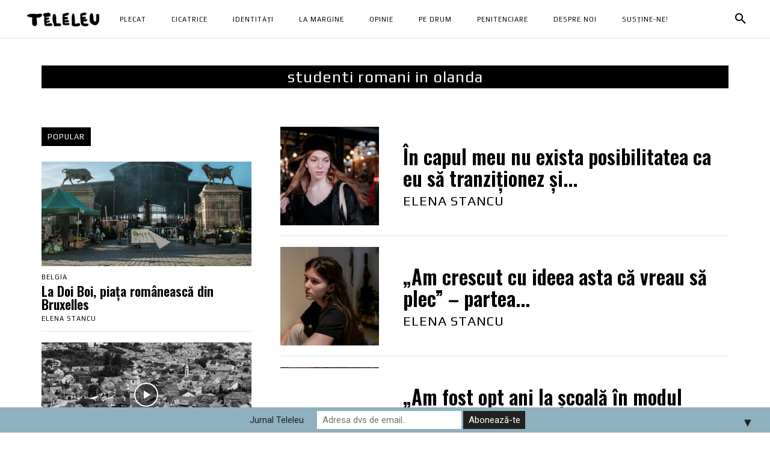

--- FILE ---
content_type: text/html; charset=UTF-8
request_url: https://teleleu.eu/tag/studenti-romani-in-olanda/
body_size: 33160
content:
<!doctype html >
<html lang="en-US">
<head>
<meta charset="UTF-8" />
<title>studenti romani in olanda | Teleleu</title>
<meta name="viewport" content="width=device-width, initial-scale=1.0">
<link rel="pingback" href="https://teleleu.eu/xmlrpc.php" />
<meta name='robots' content='max-image-preview:large' />
<link rel='dns-prefetch' href='//cdn.jsdelivr.net' />
<link rel='dns-prefetch' href='//js.stripe.com' />
<link rel='dns-prefetch' href='//fonts.googleapis.com' />
<link rel="alternate" type="application/rss+xml" title="Teleleu &raquo; Feed" href="https://teleleu.eu/feed/" />
<link rel="alternate" type="application/rss+xml" title="Teleleu &raquo; Comments Feed" href="https://teleleu.eu/comments/feed/" />
<link rel="alternate" type="application/rss+xml" title="Teleleu &raquo; studenti romani in olanda Tag Feed" href="https://teleleu.eu/tag/studenti-romani-in-olanda/feed/" />
<style id='wp-img-auto-sizes-contain-inline-css' type='text/css'>
img:is([sizes=auto i],[sizes^="auto," i]){contain-intrinsic-size:3000px 1500px}
/*# sourceURL=wp-img-auto-sizes-contain-inline-css */
</style>
<link rel='stylesheet' id='fontawesome_v4_shim_style-css' href='//teleleu.eu/wp-content/cache/wpfc-minified/2f7ublt6/hmzz1.css' type='text/css' media='all' />
<link rel='stylesheet' id='fontawesome-css' href='//teleleu.eu/wp-content/cache/wpfc-minified/6y6awwcd/hmzz1.css' type='text/css' media='all' />
<style id='classic-theme-styles-inline-css' type='text/css'>
/*! This file is auto-generated */
.wp-block-button__link{color:#fff;background-color:#32373c;border-radius:9999px;box-shadow:none;text-decoration:none;padding:calc(.667em + 2px) calc(1.333em + 2px);font-size:1.125em}.wp-block-file__button{background:#32373c;color:#fff;text-decoration:none}
/*# sourceURL=/wp-includes/css/classic-themes.min.css */
</style>
<link rel='stylesheet' id='wpedon-css' href='//teleleu.eu/wp-content/cache/wpfc-minified/lozfgfqc/hmzz1.css' type='text/css' media='all' />
<link rel='stylesheet' id='photocrati-nextgen_pro_lightbox-0-css' href='//teleleu.eu/wp-content/cache/wpfc-minified/fpovpmsq/hmzz1.css' type='text/css' media='all' />
<link rel='stylesheet' id='photocrati-nextgen_pro_lightbox-1-css' href='//teleleu.eu/wp-content/cache/wpfc-minified/14qdlgdi/hmzz1.css' type='text/css' media='all' />
<link rel='stylesheet' id='photocrati-image_protection-css-css' href='//teleleu.eu/wp-content/cache/wpfc-minified/cgxt52g/hmzz1.css' type='text/css' media='all' />
<link rel='stylesheet' id='dntplgn_style-css' href='//teleleu.eu/wp-content/cache/wpfc-minified/320tg60a/hmzz1.css' type='text/css' media='all' />
<link rel='stylesheet' id='jquery_ui_style-css' href='//teleleu.eu/wp-content/cache/wpfc-minified/2davhzml/hmzz1.css' type='text/css' media='all' />
<link rel='stylesheet' id='td-plugin-multi-purpose-css' href='//teleleu.eu/wp-content/cache/wpfc-minified/qaefpplc/hmzz1.css' type='text/css' media='all' />
<link rel='stylesheet' id='google-fonts-style-css' href='https://fonts.googleapis.com/css?family=Open+Sans%3A400%2C600%2C700%7CRoboto%3A400%2C600%2C700%7CPlay%3A400%7CMerriweather%3A400%7CMontserrat%3A400%7COswald%3A600%2C400&#038;display=swap&#038;ver=12.7.3' type='text/css' media='all' />
<link rel='stylesheet' id='tds-front-css' href='//teleleu.eu/wp-content/cache/wpfc-minified/mlxbote5/hmzz1.css' type='text/css' media='all' />
<link rel='stylesheet' id='td-theme-css' href='//teleleu.eu/wp-content/cache/wpfc-minified/6my0zfot/hmzz1.css' type='text/css' media='all' />
<style id='td-theme-inline-css' type='text/css'>@media (max-width:767px){.td-header-desktop-wrap{display:none}}@media (min-width:767px){.td-header-mobile-wrap{display:none}}</style>
<link rel='stylesheet' id='td-legacy-framework-front-style-css' href='//teleleu.eu/wp-content/cache/wpfc-minified/6zoc7gwd/hmzz1.css' type='text/css' media='all' />
<link rel='stylesheet' id='tdb_style_cloud_templates_front-css' href='//teleleu.eu/wp-content/cache/wpfc-minified/2ofx6gl8/hmzz1.css' type='text/css' media='all' />
<script type="text/javascript" src="https://teleleu.eu/wp-content/plugins/nextgen-gallery/static/FontAwesome/js/v4-shims.min.js?ver=5.3.1" id="fontawesome_v4_shim-js"></script>
<script type="text/javascript" defer crossorigin="anonymous" data-auto-replace-svg="false" data-keep-original-source="false" data-search-pseudo-elements src="https://teleleu.eu/wp-content/plugins/nextgen-gallery/static/FontAwesome/js/all.min.js?ver=5.3.1" id="fontawesome-js"></script>
<script type="text/javascript" src="https://cdn.jsdelivr.net/npm/js-cookie@2.2.0/src/js.cookie.min.js?ver=2.2.0" id="js-cookie-js"></script>
<script type="text/javascript" src="https://teleleu.eu/wp-includes/js/jquery/jquery.min.js?ver=3.7.1" id="jquery-core-js"></script>
<script type="text/javascript" src="https://teleleu.eu/wp-includes/js/jquery/jquery-migrate.min.js?ver=3.4.1" id="jquery-migrate-js"></script>
<script type="text/javascript" id="photocrati_ajax-js-extra">
/* <![CDATA[ */
var photocrati_ajax = {"url":"https://teleleu.eu/index.php?photocrati_ajax=1","rest_url":"https://teleleu.eu/wp-json/","wp_home_url":"https://teleleu.eu","wp_site_url":"https://teleleu.eu","wp_root_url":"https://teleleu.eu","wp_plugins_url":"https://teleleu.eu/wp-content/plugins","wp_content_url":"https://teleleu.eu/wp-content","wp_includes_url":"https://teleleu.eu/wp-includes/","ngg_param_slug":"nggallery","rest_nonce":"7f6ed75eac"};
//# sourceURL=photocrati_ajax-js-extra
/* ]]> */
</script>
<script type="text/javascript" src="https://teleleu.eu/wp-content/plugins/nextgen-gallery/static/Legacy/ajax.min.js?ver=4.0.3" id="photocrati_ajax-js"></script>
<script type="text/javascript" src="https://teleleu.eu/wp-content/plugins/nextgen-gallery-pro/static/Commerce/lib/sprintf.js?ver=3.99.0" id="sprintf-js"></script>
<script type="text/javascript" src="https://teleleu.eu/wp-content/plugins/nextgen-gallery-pro/static/Display/ImageProtection/pressure.js?ver=4.0.0" id="pressure-js"></script>
<script type="text/javascript" id="photocrati-image_protection-js-js-extra">
/* <![CDATA[ */
var photocrati_image_protection_global = {"enabled":"1"};
//# sourceURL=photocrati-image_protection-js-js-extra
/* ]]> */
</script>
<script type="text/javascript" src="https://teleleu.eu/wp-content/plugins/nextgen-gallery-pro/static/Display/ImageProtection/main.js?ver=2.2.0" id="photocrati-image_protection-js-js"></script>
<script type="text/javascript" src="https://teleleu.eu/wp-includes/js/jquery/ui/core.min.js?ver=1.13.3" id="jquery-ui-core-js"></script>
<script type="text/javascript" src="https://teleleu.eu/wp-includes/js/jquery/ui/tabs.min.js?ver=1.13.3" id="jquery-ui-tabs-js"></script>
<script type="text/javascript" src="https://teleleu.eu/wp-content/plugins/recurring-donation/js/script.js?ver=2016c35c23462a162be9d92f9d7ce432" id="dntplgn_script-js"></script>
<link rel="https://api.w.org/" href="https://teleleu.eu/wp-json/" /><link rel="alternate" title="JSON" type="application/json" href="https://teleleu.eu/wp-json/wp/v2/tags/2543" /><link rel="EditURI" type="application/rsd+xml" title="RSD" href="https://teleleu.eu/xmlrpc.php?rsd" />
<script>
window.tdb_global_vars = {"wpRestUrl":"https:\/\/teleleu.eu\/wp-json\/","permalinkStructure":"\/%postname%\/"};
window.tdb_p_autoload_vars = {"isAjax":false,"isAdminBarShowing":false};
</script>
<style id="tdb-global-colors">:root{--chained-news-white:#FFFFFF;--chained-news-black:black;--chained-news-blue:#2f6697;--chained-news-gray:rgb(229,229,229);--chained-news-separator:rgb(117,117,117);--dark:#0c0824;--accent:#EEB44A;--sep-dark:#2A2546;--violet:#201D48;--white-transparent:rgba(255,255,255,0.6);--white-transparent-2:rgba(255,255,255,0.8);--violet-2:#191639;--grey:#595A6C;--grey-2:#CACAD7;--grey-3:#F0F0F0;--grey-4:#E1E1EA;--violet-transparent:rgba(34,27,94,0.03);--accent-2:#D33B77;--grey-5:#84859E;--grey-6:#F5F5F5;--accent-color-1:#e52e2e;--accent-color-2:#FF4A4A;--base-color-1:#131F49;--light-color-1:#EDEDED;--light-border:#EDEDED;--base-gray:#717176;--light-gray:#F1F4F7;--light-red:#FCF7F5;--dark-border:#b1b4bc;--accent-color:#fff}</style>
<style id="tdb-global-fonts">
:root{--general:Karla;--global-font-1:Poppins;--global-font-2:Roboto Condensed;--global-font-3:PT Serif;}
</style>
<!-- JS generated by theme -->
<script type="text/javascript" id="td-generated-header-js">
var tdBlocksArray = []; //here we store all the items for the current page
// td_block class - each ajax block uses a object of this class for requests
function tdBlock() {
this.id = '';
this.block_type = 1; //block type id (1-234 etc)
this.atts = '';
this.td_column_number = '';
this.td_current_page = 1; //
this.post_count = 0; //from wp
this.found_posts = 0; //from wp
this.max_num_pages = 0; //from wp
this.td_filter_value = ''; //current live filter value
this.is_ajax_running = false;
this.td_user_action = ''; // load more or infinite loader (used by the animation)
this.header_color = '';
this.ajax_pagination_infinite_stop = ''; //show load more at page x
}
// td_js_generator - mini detector
( function () {
var htmlTag = document.getElementsByTagName("html")[0];
if ( navigator.userAgent.indexOf("MSIE 10.0") > -1 ) {
htmlTag.className += ' ie10';
}
if ( !!navigator.userAgent.match(/Trident.*rv\:11\./) ) {
htmlTag.className += ' ie11';
}
if ( navigator.userAgent.indexOf("Edge") > -1 ) {
htmlTag.className += ' ieEdge';
}
if ( /(iPad|iPhone|iPod)/g.test(navigator.userAgent) ) {
htmlTag.className += ' td-md-is-ios';
}
var user_agent = navigator.userAgent.toLowerCase();
if ( user_agent.indexOf("android") > -1 ) {
htmlTag.className += ' td-md-is-android';
}
if ( -1 !== navigator.userAgent.indexOf('Mac OS X')  ) {
htmlTag.className += ' td-md-is-os-x';
}
if ( /chrom(e|ium)/.test(navigator.userAgent.toLowerCase()) ) {
htmlTag.className += ' td-md-is-chrome';
}
if ( -1 !== navigator.userAgent.indexOf('Firefox') ) {
htmlTag.className += ' td-md-is-firefox';
}
if ( -1 !== navigator.userAgent.indexOf('Safari') && -1 === navigator.userAgent.indexOf('Chrome') ) {
htmlTag.className += ' td-md-is-safari';
}
if( -1 !== navigator.userAgent.indexOf('IEMobile') ){
htmlTag.className += ' td-md-is-iemobile';
}
})();
var tdLocalCache = {};
( function () {
"use strict";
tdLocalCache = {
data: {},
remove: function (resource_id) {
delete tdLocalCache.data[resource_id];
},
exist: function (resource_id) {
return tdLocalCache.data.hasOwnProperty(resource_id) && tdLocalCache.data[resource_id] !== null;
},
get: function (resource_id) {
return tdLocalCache.data[resource_id];
},
set: function (resource_id, cachedData) {
tdLocalCache.remove(resource_id);
tdLocalCache.data[resource_id] = cachedData;
}
};
})();
var td_viewport_interval_list=[{"limitBottom":767,"sidebarWidth":228},{"limitBottom":1018,"sidebarWidth":300},{"limitBottom":1140,"sidebarWidth":324}];
var td_animation_stack_effect="type0";
var tds_animation_stack=true;
var td_animation_stack_specific_selectors=".entry-thumb, img, .td-lazy-img";
var td_animation_stack_general_selectors=".td-animation-stack img, .td-animation-stack .entry-thumb, .post img, .td-animation-stack .td-lazy-img";
var tds_show_more_info="Show more info";
var tds_show_less_info="Show less info";
var tdc_is_installed="yes";
var tdc_domain_active=false;
var td_ajax_url="https:\/\/teleleu.eu\/wp-admin\/admin-ajax.php?td_theme_name=Newspaper&v=12.7.3";
var td_get_template_directory_uri="https:\/\/teleleu.eu\/wp-content\/plugins\/td-composer\/legacy\/common";
var tds_snap_menu="";
var tds_logo_on_sticky="";
var tds_header_style="";
var td_please_wait="Please wait...";
var td_email_user_pass_incorrect="User or password incorrect!";
var td_email_user_incorrect="Email or username incorrect!";
var td_email_incorrect="Email incorrect!";
var td_user_incorrect="Username incorrect!";
var td_email_user_empty="Email or username empty!";
var td_pass_empty="Pass empty!";
var td_pass_pattern_incorrect="Invalid Pass Pattern!";
var td_retype_pass_incorrect="Retyped Pass incorrect!";
var tds_more_articles_on_post_enable="";
var tds_more_articles_on_post_time_to_wait="";
var tds_more_articles_on_post_pages_distance_from_top=0;
var tds_captcha="";
var tds_theme_color_site_wide="#000000";
var tds_smart_sidebar="";
var tdThemeName="Newspaper";
var tdThemeNameWl="Newspaper";
var td_magnific_popup_translation_tPrev="Previous (Left arrow key)";
var td_magnific_popup_translation_tNext="Next (Right arrow key)";
var td_magnific_popup_translation_tCounter="%curr% of %total%";
var td_magnific_popup_translation_ajax_tError="The content from %url% could not be loaded.";
var td_magnific_popup_translation_image_tError="The image #%curr% could not be loaded.";
var tdBlockNonce="deb5809465";
var tdMobileMenu="enabled";
var tdMobileSearch="disabled";
var tdDateNamesI18n={"month_names":["January","February","March","April","May","June","July","August","September","October","November","December"],"month_names_short":["Jan","Feb","Mar","Apr","May","Jun","Jul","Aug","Sep","Oct","Nov","Dec"],"day_names":["Sunday","Monday","Tuesday","Wednesday","Thursday","Friday","Saturday"],"day_names_short":["Sun","Mon","Tue","Wed","Thu","Fri","Sat"]};
var td_reset_pass_empty="Please enter a new password before proceeding.";
var td_reset_pass_confirm_empty="Please confirm the new password before proceeding.";
var td_reset_pass_not_matching="Please make sure that the passwords match.";
var tdb_modal_confirm="Save";
var tdb_modal_cancel="Cancel";
var tdb_modal_confirm_alt="Yes";
var tdb_modal_cancel_alt="No";
var td_deploy_mode="deploy";
var td_ad_background_click_link="";
var td_ad_background_click_target="";
</script>
<!-- Header style compiled by theme -->
<style>:root{--td_theme_color:#000000;--td_slider_text:rgba(0,0,0,0.7);--td_container_transparent:transparent;--td_mobile_gradient_one_mob:#333145;--td_mobile_gradient_two_mob:#000000;--td_mobile_text_active_color:#000000}</style>
<!-- Google tag (gtag.js) -->
<script async src="https://www.googletagmanager.com/gtag/js?id=G-X9RNNQRXXP"></script>
<script>
window.dataLayer = window.dataLayer || [];
function gtag(){dataLayer.push(arguments);}
gtag('js', new Date());
gtag('config', 'G-X9RNNQRXXP');
</script><style>#mailchimp-top-bar form,#mailchimp-top-bar input,#mailchimp-top-bar label{box-shadow:none;box-sizing:border-box;float:none;font-size:100%;height:auto;line-height:normal;margin:0;outline:0;padding:0;text-shadow:none;vertical-align:middle}#mailchimp-top-bar input,#mailchimp-top-bar label{display:inline-block!important;vertical-align:middle!important;width:auto}#mailchimp-top-bar form{margin:0!important;padding:0!important;text-align:center}#mailchimp-top-bar label{margin:0 6px 0 0}#mailchimp-top-bar .mctb-button,#mailchimp-top-bar .mctb-email,#mailchimp-top-bar input,#mailchimp-top-bar input[type=email],#mailchimp-top-bar input[type=text]{background:#fff;border:1px solid #fff;height:auto;margin:0 0 0 6px}#mailchimp-top-bar .mctb-email{max-width:240px!important;width:100%}#mailchimp-top-bar .mctb-button{cursor:pointer;margin-left:0}#mailchimp-top-bar .mctb-email-confirm{display:none!important}#mailchimp-top-bar.mctb-small{font-size:10px}#mailchimp-top-bar.mctb-small .mctb-bar{padding:5px 6px}#mailchimp-top-bar.mctb-small .mctb-button{padding:4px 12px}#mailchimp-top-bar.mctb-small .mctb-email,#mailchimp-top-bar.mctb-small .mctb-label,#mailchimp-top-bar.mctb-small input{padding:4px 6px!important}#mailchimp-top-bar.mctb-small input,#mailchimp-top-bar.mctb-small label{font-size:12px}#mailchimp-top-bar.mctb-small .mctb-close{font-size:16px;padding:4px 12px}#mailchimp-top-bar.mctb-medium{font-size:12.5px}#mailchimp-top-bar.mctb-medium .mctb-bar{padding:6.25px 7.5px}#mailchimp-top-bar.mctb-medium .mctb-button{padding:5px 15px}#mailchimp-top-bar.mctb-medium .mctb-email,#mailchimp-top-bar.mctb-medium .mctb-label,#mailchimp-top-bar.mctb-medium input{padding:5px 7.5px!important}#mailchimp-top-bar.mctb-medium input,#mailchimp-top-bar.mctb-medium label{font-size:15px}#mailchimp-top-bar.mctb-medium .mctb-close{font-size:20px;padding:5px 15px}#mailchimp-top-bar.mctb-big{font-size:15px}#mailchimp-top-bar.mctb-big .mctb-bar{padding:7.5px 9px}#mailchimp-top-bar.mctb-big .mctb-button{padding:6px 18px}#mailchimp-top-bar.mctb-big .mctb-email,#mailchimp-top-bar.mctb-big .mctb-label,#mailchimp-top-bar.mctb-big input{padding:6px 9px!important}#mailchimp-top-bar.mctb-big input,#mailchimp-top-bar.mctb-big label{font-size:18px}#mailchimp-top-bar.mctb-big .mctb-close{font-size:24px;padding:6px 18px}@media (max-width:580px){#mailchimp-top-bar .mctb-email,#mailchimp-top-bar .mctb-label,#mailchimp-top-bar input,#mailchimp-top-bar label{max-width:100%!important;width:100%}#mailchimp-top-bar .mctb-email,#mailchimp-top-bar input{margin:6px 0 0!important}}@media (max-width:860px){#mailchimp-top-bar.multiple-input-fields .mctb-label{display:block!important;margin:0 0 6px}}.admin-bar .mctb{z-index:99998}.admin-bar .mctb-position-top{top:32px}@media screen and (max-width:782px){.admin-bar .mctb-position-top{top:46px}}@media screen and (max-width:600px){.admin-bar .mctb-position-top.mctb-sticky{top:0}}.mctb{background:transparent;left:0;margin:0;position:absolute;right:0;text-align:center;top:0;width:100%;z-index:100000}.mctb-bar{overflow:hidden;position:relative;width:100%}.mctb-sticky{position:fixed}.mctb-position-bottom{bottom:0;position:fixed;top:auto}.mctb-position-bottom .mctb-bar{clear:both}.mctb-response{left:0;position:absolute;top:0;transition-duration:.8s;width:100%;z-index:100}.mctb-close{clear:both;cursor:pointer;display:inline-block;float:right;line-height:normal;margin-right:12px;z-index:10}.mctb-icon-inside-bar.mctb-position-bottom .mctb-bar{bottom:0;position:absolute}.mctb-icon-inside-bar .mctb-close{float:none;position:absolute;right:0;top:0}.mctb-bar,.mctb-response,.mctb-close{background:#8fb0bf!important;}.mctb-bar,.mctb-label,.mctb-close{color:#222222!important;}.mctb-button{background:#222222!important;border-color:#222222!important;}.mctb-email:focus{outline-color:#222222!important;}.mctb-button{color: #ffffff!important;}</style>
<link rel="icon" href="https://teleleu.eu/wp-content/uploads/2019/04/ms-icon-310x310.png" sizes="32x32" />
<link rel="icon" href="https://teleleu.eu/wp-content/uploads/2019/04/ms-icon-310x310.png" sizes="192x192" />
<link rel="apple-touch-icon" href="https://teleleu.eu/wp-content/uploads/2019/04/ms-icon-310x310.png" />
<meta name="msapplication-TileImage" content="https://teleleu.eu/wp-content/uploads/2019/04/ms-icon-310x310.png" />
<style type="text/css" id="wp-custom-css">
.td-header-wrap, .td-mobile-footer-wrap {
background-color: #747474!important;
}		</style>
<!-- Button style compiled by theme -->
<style>.tdm-btn-style1{background-color:#000000}.tdm-btn-style2:before{border-color:#000000}.tdm-btn-style2{color:#000000}.tdm-btn-style3{-webkit-box-shadow:0 2px 16px #000000;-moz-box-shadow:0 2px 16px #000000;box-shadow:0 2px 16px #000000}.tdm-btn-style3:hover{-webkit-box-shadow:0 4px 26px #000000;-moz-box-shadow:0 4px 26px #000000;box-shadow:0 4px 26px #000000}</style>
<style id="tdw-css-placeholder"></style><style id='global-styles-inline-css' type='text/css'>
:root{--wp--preset--aspect-ratio--square: 1;--wp--preset--aspect-ratio--4-3: 4/3;--wp--preset--aspect-ratio--3-4: 3/4;--wp--preset--aspect-ratio--3-2: 3/2;--wp--preset--aspect-ratio--2-3: 2/3;--wp--preset--aspect-ratio--16-9: 16/9;--wp--preset--aspect-ratio--9-16: 9/16;--wp--preset--color--black: #000000;--wp--preset--color--cyan-bluish-gray: #abb8c3;--wp--preset--color--white: #ffffff;--wp--preset--color--pale-pink: #f78da7;--wp--preset--color--vivid-red: #cf2e2e;--wp--preset--color--luminous-vivid-orange: #ff6900;--wp--preset--color--luminous-vivid-amber: #fcb900;--wp--preset--color--light-green-cyan: #7bdcb5;--wp--preset--color--vivid-green-cyan: #00d084;--wp--preset--color--pale-cyan-blue: #8ed1fc;--wp--preset--color--vivid-cyan-blue: #0693e3;--wp--preset--color--vivid-purple: #9b51e0;--wp--preset--gradient--vivid-cyan-blue-to-vivid-purple: linear-gradient(135deg,rgb(6,147,227) 0%,rgb(155,81,224) 100%);--wp--preset--gradient--light-green-cyan-to-vivid-green-cyan: linear-gradient(135deg,rgb(122,220,180) 0%,rgb(0,208,130) 100%);--wp--preset--gradient--luminous-vivid-amber-to-luminous-vivid-orange: linear-gradient(135deg,rgb(252,185,0) 0%,rgb(255,105,0) 100%);--wp--preset--gradient--luminous-vivid-orange-to-vivid-red: linear-gradient(135deg,rgb(255,105,0) 0%,rgb(207,46,46) 100%);--wp--preset--gradient--very-light-gray-to-cyan-bluish-gray: linear-gradient(135deg,rgb(238,238,238) 0%,rgb(169,184,195) 100%);--wp--preset--gradient--cool-to-warm-spectrum: linear-gradient(135deg,rgb(74,234,220) 0%,rgb(151,120,209) 20%,rgb(207,42,186) 40%,rgb(238,44,130) 60%,rgb(251,105,98) 80%,rgb(254,248,76) 100%);--wp--preset--gradient--blush-light-purple: linear-gradient(135deg,rgb(255,206,236) 0%,rgb(152,150,240) 100%);--wp--preset--gradient--blush-bordeaux: linear-gradient(135deg,rgb(254,205,165) 0%,rgb(254,45,45) 50%,rgb(107,0,62) 100%);--wp--preset--gradient--luminous-dusk: linear-gradient(135deg,rgb(255,203,112) 0%,rgb(199,81,192) 50%,rgb(65,88,208) 100%);--wp--preset--gradient--pale-ocean: linear-gradient(135deg,rgb(255,245,203) 0%,rgb(182,227,212) 50%,rgb(51,167,181) 100%);--wp--preset--gradient--electric-grass: linear-gradient(135deg,rgb(202,248,128) 0%,rgb(113,206,126) 100%);--wp--preset--gradient--midnight: linear-gradient(135deg,rgb(2,3,129) 0%,rgb(40,116,252) 100%);--wp--preset--font-size--small: 11px;--wp--preset--font-size--medium: 20px;--wp--preset--font-size--large: 32px;--wp--preset--font-size--x-large: 42px;--wp--preset--font-size--regular: 15px;--wp--preset--font-size--larger: 50px;--wp--preset--spacing--20: 0.44rem;--wp--preset--spacing--30: 0.67rem;--wp--preset--spacing--40: 1rem;--wp--preset--spacing--50: 1.5rem;--wp--preset--spacing--60: 2.25rem;--wp--preset--spacing--70: 3.38rem;--wp--preset--spacing--80: 5.06rem;--wp--preset--shadow--natural: 6px 6px 9px rgba(0, 0, 0, 0.2);--wp--preset--shadow--deep: 12px 12px 50px rgba(0, 0, 0, 0.4);--wp--preset--shadow--sharp: 6px 6px 0px rgba(0, 0, 0, 0.2);--wp--preset--shadow--outlined: 6px 6px 0px -3px rgb(255, 255, 255), 6px 6px rgb(0, 0, 0);--wp--preset--shadow--crisp: 6px 6px 0px rgb(0, 0, 0);}:where(.is-layout-flex){gap: 0.5em;}:where(.is-layout-grid){gap: 0.5em;}body .is-layout-flex{display: flex;}.is-layout-flex{flex-wrap: wrap;align-items: center;}.is-layout-flex > :is(*, div){margin: 0;}body .is-layout-grid{display: grid;}.is-layout-grid > :is(*, div){margin: 0;}:where(.wp-block-columns.is-layout-flex){gap: 2em;}:where(.wp-block-columns.is-layout-grid){gap: 2em;}:where(.wp-block-post-template.is-layout-flex){gap: 1.25em;}:where(.wp-block-post-template.is-layout-grid){gap: 1.25em;}.has-black-color{color: var(--wp--preset--color--black) !important;}.has-cyan-bluish-gray-color{color: var(--wp--preset--color--cyan-bluish-gray) !important;}.has-white-color{color: var(--wp--preset--color--white) !important;}.has-pale-pink-color{color: var(--wp--preset--color--pale-pink) !important;}.has-vivid-red-color{color: var(--wp--preset--color--vivid-red) !important;}.has-luminous-vivid-orange-color{color: var(--wp--preset--color--luminous-vivid-orange) !important;}.has-luminous-vivid-amber-color{color: var(--wp--preset--color--luminous-vivid-amber) !important;}.has-light-green-cyan-color{color: var(--wp--preset--color--light-green-cyan) !important;}.has-vivid-green-cyan-color{color: var(--wp--preset--color--vivid-green-cyan) !important;}.has-pale-cyan-blue-color{color: var(--wp--preset--color--pale-cyan-blue) !important;}.has-vivid-cyan-blue-color{color: var(--wp--preset--color--vivid-cyan-blue) !important;}.has-vivid-purple-color{color: var(--wp--preset--color--vivid-purple) !important;}.has-black-background-color{background-color: var(--wp--preset--color--black) !important;}.has-cyan-bluish-gray-background-color{background-color: var(--wp--preset--color--cyan-bluish-gray) !important;}.has-white-background-color{background-color: var(--wp--preset--color--white) !important;}.has-pale-pink-background-color{background-color: var(--wp--preset--color--pale-pink) !important;}.has-vivid-red-background-color{background-color: var(--wp--preset--color--vivid-red) !important;}.has-luminous-vivid-orange-background-color{background-color: var(--wp--preset--color--luminous-vivid-orange) !important;}.has-luminous-vivid-amber-background-color{background-color: var(--wp--preset--color--luminous-vivid-amber) !important;}.has-light-green-cyan-background-color{background-color: var(--wp--preset--color--light-green-cyan) !important;}.has-vivid-green-cyan-background-color{background-color: var(--wp--preset--color--vivid-green-cyan) !important;}.has-pale-cyan-blue-background-color{background-color: var(--wp--preset--color--pale-cyan-blue) !important;}.has-vivid-cyan-blue-background-color{background-color: var(--wp--preset--color--vivid-cyan-blue) !important;}.has-vivid-purple-background-color{background-color: var(--wp--preset--color--vivid-purple) !important;}.has-black-border-color{border-color: var(--wp--preset--color--black) !important;}.has-cyan-bluish-gray-border-color{border-color: var(--wp--preset--color--cyan-bluish-gray) !important;}.has-white-border-color{border-color: var(--wp--preset--color--white) !important;}.has-pale-pink-border-color{border-color: var(--wp--preset--color--pale-pink) !important;}.has-vivid-red-border-color{border-color: var(--wp--preset--color--vivid-red) !important;}.has-luminous-vivid-orange-border-color{border-color: var(--wp--preset--color--luminous-vivid-orange) !important;}.has-luminous-vivid-amber-border-color{border-color: var(--wp--preset--color--luminous-vivid-amber) !important;}.has-light-green-cyan-border-color{border-color: var(--wp--preset--color--light-green-cyan) !important;}.has-vivid-green-cyan-border-color{border-color: var(--wp--preset--color--vivid-green-cyan) !important;}.has-pale-cyan-blue-border-color{border-color: var(--wp--preset--color--pale-cyan-blue) !important;}.has-vivid-cyan-blue-border-color{border-color: var(--wp--preset--color--vivid-cyan-blue) !important;}.has-vivid-purple-border-color{border-color: var(--wp--preset--color--vivid-purple) !important;}.has-vivid-cyan-blue-to-vivid-purple-gradient-background{background: var(--wp--preset--gradient--vivid-cyan-blue-to-vivid-purple) !important;}.has-light-green-cyan-to-vivid-green-cyan-gradient-background{background: var(--wp--preset--gradient--light-green-cyan-to-vivid-green-cyan) !important;}.has-luminous-vivid-amber-to-luminous-vivid-orange-gradient-background{background: var(--wp--preset--gradient--luminous-vivid-amber-to-luminous-vivid-orange) !important;}.has-luminous-vivid-orange-to-vivid-red-gradient-background{background: var(--wp--preset--gradient--luminous-vivid-orange-to-vivid-red) !important;}.has-very-light-gray-to-cyan-bluish-gray-gradient-background{background: var(--wp--preset--gradient--very-light-gray-to-cyan-bluish-gray) !important;}.has-cool-to-warm-spectrum-gradient-background{background: var(--wp--preset--gradient--cool-to-warm-spectrum) !important;}.has-blush-light-purple-gradient-background{background: var(--wp--preset--gradient--blush-light-purple) !important;}.has-blush-bordeaux-gradient-background{background: var(--wp--preset--gradient--blush-bordeaux) !important;}.has-luminous-dusk-gradient-background{background: var(--wp--preset--gradient--luminous-dusk) !important;}.has-pale-ocean-gradient-background{background: var(--wp--preset--gradient--pale-ocean) !important;}.has-electric-grass-gradient-background{background: var(--wp--preset--gradient--electric-grass) !important;}.has-midnight-gradient-background{background: var(--wp--preset--gradient--midnight) !important;}.has-small-font-size{font-size: var(--wp--preset--font-size--small) !important;}.has-medium-font-size{font-size: var(--wp--preset--font-size--medium) !important;}.has-large-font-size{font-size: var(--wp--preset--font-size--large) !important;}.has-x-large-font-size{font-size: var(--wp--preset--font-size--x-large) !important;}
/*# sourceURL=global-styles-inline-css */
</style>
</head>
<body data-rsssl=1 class="archive tag tag-studenti-romani-in-olanda tag-2543 wp-theme-Newspaper global-block-template-1 tdb-template  tdc-header-template  tdc-footer-template td-animation-stack-type0 td-full-layout" itemscope="itemscope" itemtype="https://schema.org/WebPage">
<div class="td-scroll-up" data-style="style1"><i class="td-icon-menu-up"></i></div>
<div class="td-menu-background" style="visibility:hidden"></div>
<div id="td-mobile-nav" style="visibility:hidden">
<div class="td-mobile-container">
<!-- mobile menu top section -->
<div class="td-menu-socials-wrap">
<!-- socials -->
<div class="td-menu-socials">
</div>
<!-- close button -->
<div class="td-mobile-close">
<span><i class="td-icon-close-mobile"></i></span>
</div>
</div>
<!-- login section -->
<div class="td-menu-login-section">
<div class="td-guest-wrap">
<div class="td-menu-login"><a id="login-link-mob">Sign in</a></div>
</div>
</div>
<!-- menu section -->
<div class="td-mobile-content">
<div class="menu-menu-1-container"><ul id="menu-menu-2" class="td-mobile-main-menu"><li class="menu-item menu-item-type-taxonomy menu-item-object-category menu-item-first menu-item-12349"><a href="https://teleleu.eu/category/plecat/">Plecat</a></li>
<li class="menu-item menu-item-type-taxonomy menu-item-object-category menu-item-12352"><a href="https://teleleu.eu/category/cicatrice/">Cicatrice</a></li>
<li class="menu-item menu-item-type-taxonomy menu-item-object-category menu-item-13126"><a href="https://teleleu.eu/category/identitati/">Identități</a></li>
<li class="menu-item menu-item-type-taxonomy menu-item-object-category menu-item-13127"><a href="https://teleleu.eu/category/la-margine/">La margine</a></li>
<li class="menu-item menu-item-type-taxonomy menu-item-object-category menu-item-13128"><a href="https://teleleu.eu/category/opinie/">Opinie</a></li>
<li class="menu-item menu-item-type-taxonomy menu-item-object-category menu-item-13129"><a href="https://teleleu.eu/category/pe-drum/">Pe drum</a></li>
<li class="menu-item menu-item-type-taxonomy menu-item-object-category menu-item-13130"><a href="https://teleleu.eu/category/penitenciare/">Penitenciare</a></li>
<li class="menu-item menu-item-type-post_type menu-item-object-page menu-item-1975"><a href="https://teleleu.eu/despre-noi/">Despre noi</a></li>
<li class="menu-item menu-item-type-post_type menu-item-object-page menu-item-1976"><a href="https://teleleu.eu/vederi/">Susține-ne!</a></li>
</ul></div>        </div>
</div>
<!-- register/login section -->
<div id="login-form-mobile" class="td-register-section">
<div id="td-login-mob" class="td-login-animation td-login-hide-mob">
<!-- close button -->
<div class="td-login-close">
<span class="td-back-button"><i class="td-icon-read-down"></i></span>
<div class="td-login-title">Sign in</div>
<!-- close button -->
<div class="td-mobile-close">
<span><i class="td-icon-close-mobile"></i></span>
</div>
</div>
<form class="td-login-form-wrap" action="#" method="post">
<div class="td-login-panel-title"><span>Welcome!</span>Log into your account</div>
<div class="td_display_err"></div>
<div class="td-login-inputs"><input class="td-login-input" autocomplete="username" type="text" name="login_email" id="login_email-mob" value="" required><label for="login_email-mob">your username</label></div>
<div class="td-login-inputs"><input class="td-login-input" autocomplete="current-password" type="password" name="login_pass" id="login_pass-mob" value="" required><label for="login_pass-mob">your password</label></div>
<input type="button" name="login_button" id="login_button-mob" class="td-login-button" value="LOG IN">
<div class="td-login-info-text">
<a href="#" id="forgot-pass-link-mob">Forgot your password?</a>
</div>
<div class="td-login-register-link">
</div>
</form>
</div>
<div id="td-forgot-pass-mob" class="td-login-animation td-login-hide-mob">
<!-- close button -->
<div class="td-forgot-pass-close">
<a href="#" aria-label="Back" class="td-back-button"><i class="td-icon-read-down"></i></a>
<div class="td-login-title">Password recovery</div>
</div>
<div class="td-login-form-wrap">
<div class="td-login-panel-title">Recover your password</div>
<div class="td_display_err"></div>
<div class="td-login-inputs"><input class="td-login-input" type="text" name="forgot_email" id="forgot_email-mob" value="" required><label for="forgot_email-mob">your email</label></div>
<input type="button" name="forgot_button" id="forgot_button-mob" class="td-login-button" value="Send My Pass">
</div>
</div>
</div>
</div>
<div id="td-outer-wrap" class="td-theme-wrap">
<div class="td-header-template-wrap" style="position: relative">
<div class="td-header-mobile-wrap ">
<div id="tdi_1" class="tdc-zone"><div class="tdc_zone tdi_2  wpb_row td-pb-row"  >
<style scoped>.tdi_2{min-height:0}.td-header-mobile-wrap{position:relative;width:100%}</style><div id="tdi_3" class="tdc-row"><div class="vc_row tdi_4  wpb_row td-pb-row tdc-element-style" >
<style scoped>.tdi_4,.tdi_4 .tdc-columns{min-height:0}.tdi_4,.tdi_4 .tdc-columns{display:block}.tdi_4 .tdc-columns{width:100%}.tdi_4:before,.tdi_4:after{display:table}@media (max-width:767px){.tdi_4{padding-top:10px!important;padding-bottom:10px!important;border-color:var(--chained-news-gray)!important;border-style:solid!important;border-width:0px 0px 0.1px 0px!important;position:relative}}</style>
<div class="tdi_3_rand_style td-element-style" ><style>@media (max-width:767px){.tdi_3_rand_style{background-color:var(--chained-news-white)!important}}</style></div><div class="vc_column tdi_6  wpb_column vc_column_container tdc-column tdc-restr-display-none td-pb-span12">
<style scoped>.tdi_6{vertical-align:baseline}.tdi_6>.wpb_wrapper,.tdi_6>.wpb_wrapper>.tdc-elements{display:block}.tdi_6>.wpb_wrapper>.tdc-elements{width:100%}.tdi_6>.wpb_wrapper>.vc_row_inner{width:auto}.tdi_6>.wpb_wrapper{width:auto;height:auto}@media (max-width:767px){.tdi_6>.wpb_wrapper,.tdi_6>.wpb_wrapper>.tdc-elements{display:flex;flex-direction:row;flex-wrap:nowrap;justify-content:flex-start;align-items:center}.tdi_6>.wpb_wrapper>.tdc-elements{width:100%}.tdi_6>.wpb_wrapper>.vc_row_inner{width:auto}.tdi_6>.wpb_wrapper{width:100%;height:100%}}</style><div class="wpb_wrapper" ><div class="tdm_block td_block_wrap td_block_wrap tdm_block_popup tdi_7 td-pb-border-top td_block_template_1"  data-td-block-uid="tdi_7" >
<style>.tdi_7{margin-bottom:0px!important}</style>
<style>.tdm-popup-modal-prevent-scroll{overflow:hidden}.tdm-popup-modal-wrap,.tdm-popup-modal-bg{top:0;left:0;width:100%;height:100%}.tdm-popup-modal-wrap{position:fixed;display:flex;z-index:10002}.tdm-popup-modal-bg{position:absolute}.tdm-popup-modal{display:flex;flex-direction:column;position:relative;background-color:#fff;width:700px;max-width:100%;max-height:100%;border-radius:3px;overflow:hidden;z-index:1}.tdm-pm-header{display:flex;align-items:center;width:100%;padding:19px 25px 16px;z-index:10}.tdm-pmh-title{margin:0;padding:0;font-size:18px;line-height:1.2;font-weight:600;color:#1D2327}a.tdm-pmh-title:hover{color:var(--td_theme_color,#4db2ec)}.tdm-pmh-close{position:relative;margin-left:auto;font-size:14px;color:#878d93;cursor:pointer}.tdm-pmh-close *{pointer-events:none}.tdm-pmh-close svg{width:14px;fill:#878d93}.tdm-pmh-close:hover{color:#000}.tdm-pmh-close:hover svg{fill:#000}.tdm-pm-body{flex:1;padding:30px 25px;overflow:auto;overflow-x:hidden}.tdm-pm-body>p:empty{display:none}.tdm-pm-body .tdc-row:not([class*='stretch_row_']),.tdm-pm-body .tdc-row-composer:not([class*='stretch_row_']){width:auto!important;max-width:1240px}.tdm-popup-modal-over-screen,.tdm-popup-modal-over-screen .tdm-pm-body .tdb_header_search .tdb-search-form,.tdm-popup-modal-over-screen .tdm-pm-body .tdb_header_logo .tdb-logo-a,.tdm-popup-modal-over-screen .tdm-pm-body .tdb_header_logo h1{pointer-events:none}.tdm-popup-modal-over-screen .tdm-btn{pointer-events:none!important}.tdm-popup-modal-over-screen .tdm-popup-modal-bg{opacity:0;transition:opacity .2s ease-in}.tdm-popup-modal-over-screen.tdm-popup-modal-open .tdm-popup-modal-bg{opacity:1;transition:opacity .2s ease-out}.tdm-popup-modal-over-screen.tdm-popup-modal-open .tdm-popup-modal,.tdm-popup-modal-over-screen.tdm-popup-modal-open .tdm-pm-body .tdb_header_search .tdb-search-form,.tdm-popup-modal-over-screen.tdm-popup-modal-open .tdm-pm-body .tdb_header_logo .tdb-logo-a,.tdm-popup-modal-over-screen.tdm-popup-modal-open .tdm-pm-body .tdb_header_logo h1{pointer-events:auto}.tdm-popup-modal-over-screen.tdm-popup-modal-open .tdm-btn{pointer-events:auto!important}.tdm-popup-modal:hover .td-admin-edit{display:block;z-index:11}#tdm-popup-modal-td_m_9df6{align-items:flex-start;justify-content:flex-start}#tdm-popup-modal-td_m_9df6.tdm-popup-modal-over-screen .tdm-popup-modal{opacity:0;transform:scale(.95);transition:opacity .2s ease-in,transform .2s ease-in}#tdm-popup-modal-td_m_9df6.tdm-popup-modal-over-screen.tdm-popup-modal-open .tdm-popup-modal{opacity:1;transform:scale(1);transition:opacity .2s ease-out,transform .2s ease-out}#tdm-popup-modal-td_m_9df6 .tdm-popup-modal{width:50%;height:100%;box-shadow:0px 2px 4px 0px rgba(0,0,0,0.2)}#tdm-popup-modal-td_m_9df6 .tdm-pm-header{display:flex;position:absolute;top:0;left:0;pointer-events:none;border-width:1px;border-style:solid;border-color:#EBEBEB}#tdm-popup-modal-td_m_9df6.tdm-popup-modal-over-screen.tdm-popup-modal-open .tdm-pmh-close{pointer-events:auto}#tdm-popup-modal-td_m_9df6 .tdm-pmh-close{top:0px}#tdm-popup-modal-td_m_9df6 .tdm-pm-body{padding:15px 25px}#tdm-popup-modal-td_m_9df6.tdm-popup-modal-open{pointer-events:auto}#tdm-popup-modal-td_m_9df6 .tdm-popup-modal-bg{background:rgba(0,0,0,0.56)}@media (min-width:783px){.admin-bar .tdm-popup-modal-wrap{padding-top:32px}}@media (max-width:782px){.admin-bar .tdm-popup-modal-wrap{padding-top:46px}}@media (min-width:1141px){.tdm-pm-body .tdc-row:not([class*='stretch_row_']),.tdm-pm-body .tdc-row-composer:not([class*='stretch_row_']){padding-left:24px;padding-right:24px}}@media (min-width:1019px) and (max-width:1140px){.tdm-pm-body .tdc-row:not([class*='stretch_row_']),.tdm-pm-body .tdc-row-composer:not([class*='stretch_row_']){padding-left:20px;padding-right:20px}}@media (max-width:767px){.tdm-pm-body .tdc-row:not([class*='stretch_row_']){padding-left:20px;padding-right:20px}}@media (min-width:1019px) and (max-width:1140px){#tdm-popup-modal-td_m_9df6 .tdm-pm-header{border-width:1px;border-style:solid;border-color:#EBEBEB}}@media (min-width:768px) and (max-width:1018px){#tdm-popup-modal-td_m_9df6 .tdm-popup-modal{width:100%}#tdm-popup-modal-td_m_9df6 .tdm-pm-header{border-width:1px;border-style:solid;border-color:#EBEBEB}}@media (max-width:767px){#tdm-popup-modal-td_m_9df6 .tdm-popup-modal{width:100%}#tdm-popup-modal-td_m_9df6 .tdm-pm-header{border-width:1px;border-style:solid;border-color:#EBEBEB}}</style></div><div class="td_block_wrap tdb_header_logo tdi_8 td-pb-border-top td_block_template_1 tdb-header-align"  data-td-block-uid="tdi_8" >
<style>.tdi_8{padding-right:20px!important;padding-left:20px!important}@media (min-width:768px) and (max-width:1018px){.tdi_8{padding-right:10px!important;padding-left:10px!important}}</style>
<style>.tdb-header-align{vertical-align:middle}.tdb_header_logo{margin-bottom:0;clear:none}.tdb_header_logo .tdb-logo-a,.tdb_header_logo h1{display:flex;pointer-events:auto;align-items:flex-start}.tdb_header_logo h1{margin:0;line-height:0}.tdb_header_logo .tdb-logo-img-wrap img{display:block}.tdb_header_logo .tdb-logo-svg-wrap+.tdb-logo-img-wrap{display:none}.tdb_header_logo .tdb-logo-svg-wrap svg{width:50px;display:block;transition:fill .3s ease}.tdb_header_logo .tdb-logo-text-wrap{display:flex}.tdb_header_logo .tdb-logo-text-title,.tdb_header_logo .tdb-logo-text-tagline{-webkit-transition:all 0.2s ease;transition:all 0.2s ease}.tdb_header_logo .tdb-logo-text-title{background-size:cover;background-position:center center;font-size:75px;font-family:serif;line-height:1.1;color:#222;white-space:nowrap}.tdb_header_logo .tdb-logo-text-tagline{margin-top:2px;font-size:12px;font-family:serif;letter-spacing:1.8px;line-height:1;color:#767676}.tdb_header_logo .tdb-logo-icon{position:relative;font-size:46px;color:#000}.tdb_header_logo .tdb-logo-icon-svg{line-height:0}.tdb_header_logo .tdb-logo-icon-svg svg{width:46px;height:auto}.tdb_header_logo .tdb-logo-icon-svg svg,.tdb_header_logo .tdb-logo-icon-svg svg *{fill:#000}.tdi_8 .tdb-logo-a,.tdi_8 h1{flex-direction:row;align-items:center;justify-content:flex-start}.tdi_8 .tdb-logo-svg-wrap{max-width:100px;display:block}.tdi_8 .tdb-logo-svg-wrap svg{width:100px!important;height:auto}.tdi_8 .tdb-logo-svg-wrap+.tdb-logo-img-wrap{display:none}.tdi_8 .tdb-logo-img{max-width:200px}.tdi_8 .tdb-logo-img-wrap{display:block}.tdi_8 .tdb-logo-text-tagline{margin-top:2px;margin-left:0;display:block}.tdi_8 .tdb-logo-text-title{display:block}.tdi_8 .tdb-logo-text-wrap{flex-direction:column;align-items:flex-start}.tdi_8 .tdb-logo-icon{top:0px;display:block}@media (max-width:767px){.tdb_header_logo .tdb-logo-text-title{font-size:36px}}@media (max-width:767px){.tdb_header_logo .tdb-logo-text-tagline{font-size:11px}}@media (min-width:768px) and (max-width:1018px){.tdi_8 .tdb-logo-svg-wrap{max-width:80px}.tdi_8 .tdb-logo-svg-wrap svg{width:80px!important;height:auto}}@media (max-width:767px){.tdi_8 .tdb-logo-svg-wrap{max-width:80px}.tdi_8 .tdb-logo-svg-wrap svg{width:80px!important;height:auto}}</style><div class="tdb-block-inner td-fix-index"><a class="tdb-logo-a" href="https://teleleu.eu"><span class="tdb-logo-img-wrap"><img class="tdb-logo-img" src="https://teleleu.eu/wp-content/uploads/2025/05/logo-teleleu.png" alt="Logo"  title=""  /></span></a></div></div> <!-- ./block --><div class="tdm_block td_block_wrap tdm_block_button tdi_9 tdm-block-button-inline tdm-content-horiz-left td-pb-border-top td_block_template_1"  data-td-block-uid="tdi_9"     >
<style>.tdi_9{margin-left:20px!important;padding-right:20px!important;padding-left:20px!important;border-color:var(--chained-news-gray)!important;border-style:solid!important;border-width:0px 0px 0px 2px!important}@media (min-width:768px) and (max-width:1018px){.tdi_9{margin-left:10px!important;padding-right:10px!important;padding-left:10px!important}}@media (max-width:767px){.tdi_9{margin-left:auto!important;padding-right:0px!important;padding-left:0px!important;border-width:0px 0px 0px 0px!important}}</style>
<style>.tdm_block.tdm_block_button{margin-bottom:0}.tdm_block.tdm_block_button .tds-button{line-height:0}.tdm_block.tdm_block_button.tdm-block-button-inline{display:inline-block}.tdm_block.tdm_block_button.tdm-block-button-full,.tdm_block.tdm_block_button.tdm-block-button-full .tdm-btn{display:block}.tdi_9 .tdm-btn{height:auto;padding:5px 12px}</style></div></div></div></div></div></div></div>                </div>
<div class="td-header-desktop-wrap ">
<div id="tdi_10" class="tdc-zone"><div class="tdc_zone tdi_11  wpb_row td-pb-row"  >
<style scoped>.tdi_11{min-height:0}.td-header-desktop-wrap{position:relative}</style><div id="tdi_12" class="tdc-row stretch_row_content td-stretch-content"><div class="vc_row tdi_13  wpb_row td-pb-row tdc-element-style" >
<style scoped>.tdi_13,.tdi_13 .tdc-columns{min-height:0}.tdi_13,.tdi_13 .tdc-columns{display:flex;flex-direction:row;flex-wrap:nowrap;justify-content:flex-start;align-items:center}.tdi_13 .tdc-columns{width:100%}.tdi_13:before,.tdi_13:after{display:none}@media (min-width:768px){.tdi_13{margin-left:-0px;margin-right:-0px}.tdi_13 .tdc-row-video-background-error,.tdi_13>.vc_column,.tdi_13>.tdc-columns>.vc_column{padding-left:0px;padding-right:0px}}.tdi_13{padding-right:25px!important;padding-left:25px!important;position:relative}.tdi_13 .td_block_wrap{text-align:left}@media (min-width:768px) and (max-width:1018px){.tdi_13{padding-right:15px!important;padding-left:15px!important;position:relative}}@media (max-width:767px){.tdi_13{position:relative}}@media (min-width:1019px) and (max-width:1140px){.tdi_13{position:relative}}</style>
<div class="tdi_12_rand_style td-element-style" ><div class="td-element-style-before"><style>.tdi_12_rand_style>.td-element-style-before{content:''!important;width:100%!important;height:100%!important;position:absolute!important;top:0!important;left:0!important;display:block!important;z-index:0!important;border-color:var(--chained-news-gray)!important;border-style:solid!important;border-width:0px 0px 0.1px 0px!important;background-size:cover!important;background-position:center top!important}@media (min-width:768px) and (max-width:1018px){.tdi_12_rand_style>.td-element-style-before{content:''!important;width:100%!important;height:100%!important;position:absolute!important;top:0!important;left:0!important;display:block!important;z-index:0!important;border-color:var(--chained-news-gray)!important;border-width:0px 0px 0.1px 0px!important}}@media (max-width:767px){.tdi_12_rand_style>.td-element-style-before{content:''!important;width:100%!important;height:100%!important;position:absolute!important;top:0!important;left:0!important;display:block!important;z-index:0!important;border-color:var(--chained-news-gray)!important}}@media (min-width:1019px) and (max-width:1140px){.tdi_12_rand_style>.td-element-style-before{content:''!important;width:100%!important;height:100%!important;position:absolute!important;top:0!important;left:0!important;display:block!important;z-index:0!important;border-color:var(--chained-news-gray)!important;border-width:0px 0px 0.1px 0px!important}}</style></div><style>.tdi_12_rand_style{background-color:var(--chained-news-white)!important}</style></div><div class="vc_column tdi_15  wpb_column vc_column_container tdc-column td-pb-span4">
<style scoped>.tdi_15{vertical-align:baseline}.tdi_15>.wpb_wrapper,.tdi_15>.wpb_wrapper>.tdc-elements{display:flex;flex-direction:row;flex-wrap:nowrap;justify-content:flex-start;align-items:center}.tdi_15>.wpb_wrapper>.tdc-elements{width:100%}.tdi_15>.wpb_wrapper>.vc_row_inner{width:auto}.tdi_15>.wpb_wrapper{width:100%;height:100%}div.tdi_15{width:auto!important}</style><div class="wpb_wrapper" ><div class="td_block_wrap tdb_header_logo tdi_16 td-pb-border-top td_block_template_1 tdb-header-align"  data-td-block-uid="tdi_16" >
<style>.tdi_16{padding-right:20px!important;padding-left:20px!important}@media (min-width:768px) and (max-width:1018px){.tdi_16{padding-right:10px!important;padding-left:10px!important}}</style>
<style>.tdi_16 .tdb-logo-a,.tdi_16 h1{flex-direction:row;align-items:center;justify-content:flex-start}.tdi_16 .tdb-logo-svg-wrap{max-width:100px;display:block}.tdi_16 .tdb-logo-svg-wrap svg{width:100px!important;height:auto}.tdi_16 .tdb-logo-svg-wrap+.tdb-logo-img-wrap{display:none}.tdi_16 .tdb-logo-img{max-width:200px}.tdi_16 .tdb-logo-img-wrap{display:block}.tdi_16 .tdb-logo-text-tagline{margin-top:2px;margin-left:0;display:none}.tdi_16 .tdb-logo-text-title{display:none}.tdi_16 .tdb-logo-text-wrap{flex-direction:column;align-items:flex-start}.tdi_16 .tdb-logo-icon{top:0px;display:block}@media (min-width:768px) and (max-width:1018px){.tdi_16 .tdb-logo-svg-wrap{max-width:80px}.tdi_16 .tdb-logo-svg-wrap svg{width:80px!important;height:auto}}</style><div class="tdb-block-inner td-fix-index"><a class="tdb-logo-a" href="https://teleleu.eu"><span class="tdb-logo-img-wrap"><img class="tdb-logo-img td-retina-data" data-retina="https://teleleu.eu/wp-content/uploads/2025/05/logo-teleleu.png" src="https://teleleu.eu/wp-content/uploads/2025/05/logo-teleleu.png" alt="Teleleu"  title=""  width="120" height="23" /></span></a></div></div> <!-- ./block --></div></div><div class="vc_column tdi_18  wpb_column vc_column_container tdc-column td-pb-span4">
<style scoped>.tdi_18{vertical-align:baseline;flex-grow:1}.tdi_18>.wpb_wrapper,.tdi_18>.wpb_wrapper>.tdc-elements{display:block}.tdi_18>.wpb_wrapper>.tdc-elements{width:100%}.tdi_18>.wpb_wrapper>.vc_row_inner{width:auto}.tdi_18>.wpb_wrapper{width:auto;height:auto}</style><div class="wpb_wrapper" ><div class="td_block_wrap tdb_header_menu tdi_19 tds_menu_active1 tds_menu_sub_active1 tdb-menu-items-in-more td-pb-border-top td_block_template_1 tdb-header-align"  data-td-block-uid="tdi_19"  style=" z-index: 999;">
<style>.tdb_header_menu .tdb-menu-items-pulldown{-webkit-transition:opacity 0.5s;transition:opacity 0.5s;opacity:1}.tdb_header_menu .tdb-menu-items-pulldown.tdb-menu-items-pulldown-inactive{white-space:nowrap;opacity:0}.tdb_header_menu .tdb-menu-items-pulldown.tdb-menu-items-pulldown-inactive .tdb-menu{white-space:nowrap}.tdb_header_menu .tdb-menu-items-pulldown.tdb-menu-items-pulldown-inactive .tdb-menu>li{float:none;display:inline-block}.tdb_header_menu .tdb-menu-items-dropdown{position:relative;display:inline-block;vertical-align:middle;font-family:var(--td_default_google_font_1,'Open Sans','Open Sans Regular',sans-serif)}.tdb_header_menu .tdb-menu-items-dropdown:hover .td-pulldown-filter-list{display:block}.tdb_header_menu .tdb-menu-items-dropdown:hover .td-subcat-more:after{width:100%}.tdb_header_menu .tdb-menu-items-dropdown .tdb-menu-sep{position:relative;vertical-align:middle;font-size:14px}.tdb_header_menu .tdb-menu-items-dropdown .tdb-menu-more-icon-svg,.tdb_header_menu .tdb-menu-items-dropdown .tdb-menu-sep-svg{line-height:0}.tdb_header_menu .tdb-menu-items-dropdown .tdb-menu-more-icon-svg svg,.tdb_header_menu .tdb-menu-items-dropdown .tdb-menu-sep-svg svg{width:14px;height:auto}.tdb_header_menu .tdb-menu-items-dropdown .tdb-menu-more-icon-svg{vertical-align:middle}.tdb_header_menu .tdb-menu-items-empty+.tdb-menu-items-dropdown .tdb-menu-sep{display:none}.tdb_header_menu .td-subcat-more{position:relative;display:inline-block;padding:0 14px;font-size:14px;line-height:48px;vertical-align:middle;-webkit-backface-visibility:hidden;color:#000;cursor:pointer}.tdb_header_menu .td-subcat-more>.tdb-menu-item-text{font-weight:700;text-transform:uppercase;font-family:var(--td_default_google_font_1,'Open Sans','Open Sans Regular',sans-serif);float:left}.tdb_header_menu .td-subcat-more:after{content:'';position:absolute;bottom:0;left:0;right:0;margin:0 auto;width:0;height:3px;background-color:var(--td_theme_color,#4db2ec);-webkit-transform:translate3d(0,0,0);transform:translate3d(0,0,0);-webkit-transition:width 0.2s ease;transition:width 0.2s ease}.tdb_header_menu .td-subcat-more .tdb-menu-more-subicon{margin:0 0 0 7px}.tdb_header_menu .td-subcat-more .tdb-menu-more-subicon-svg{line-height:0}.tdb_header_menu .td-subcat-more .tdb-menu-more-subicon-svg svg{width:14px;height:auto}.tdb_header_menu .td-subcat-more .tdb-menu-more-subicon-svg svg,.tdb_header_menu .td-subcat-more .tdb-menu-more-subicon-svg svg *{fill:#000}.tdb_header_menu .td-pulldown-filter-list,.tdb_header_menu .td-pulldown-filter-list .sub-menu{position:absolute;width:170px!important;background-color:#fff;display:none;z-index:99}.tdb_header_menu .td-pulldown-filter-list{list-style-type:none;top:100%;left:-15px;margin:0;padding:15px 0;text-align:left}.tdb_header_menu .td-pulldown-filter-list .sub-menu{top:0;right:100%;left:auto;margin-top:-15px}.tdb_header_menu .td-pulldown-filter-list li{margin:0}.tdb_header_menu .td-pulldown-filter-list li a{position:relative;display:block;padding:7px 30px;font-size:12px;line-height:20px;color:#111}.tdb_header_menu .td-pulldown-filter-list li:hover>a{color:var(--td_theme_color,#4db2ec)}.tdb_header_menu .td-pulldown-filter-list li:hover>.sub-menu{display:block!important}.tdb_header_menu .td-pulldown-filter-list li .tdb-menu-sep{display:none}.tdb_header_menu .td-pulldown-filter-list li:not(.tdb-normal-menu)>a>.tdb-sub-menu-icon,.tdb_header_menu .td-pulldown-filter-list li:not(.tdb-normal-menu) .sub-menu{display:none!important}.tdb_header_menu{margin-bottom:0;z-index:999;clear:none}.tdb_header_menu .tdb-main-sub-icon-fake,.tdb_header_menu .tdb-sub-icon-fake{display:none}.rtl .tdb_header_menu .tdb-menu{display:flex}.tdb_header_menu .tdb-menu{display:inline-block;vertical-align:middle;margin:0}.tdb_header_menu .tdb-menu .tdb-mega-menu-inactive,.tdb_header_menu .tdb-menu .tdb-menu-item-inactive{pointer-events:none}.tdb_header_menu .tdb-menu .tdb-mega-menu-inactive>ul,.tdb_header_menu .tdb-menu .tdb-menu-item-inactive>ul{visibility:hidden;opacity:0}.tdb_header_menu .tdb-menu .sub-menu{font-size:14px;position:absolute;top:-999em;background-color:#fff;z-index:99}.tdb_header_menu .tdb-menu .sub-menu>li{list-style-type:none;margin:0;font-family:var(--td_default_google_font_1,'Open Sans','Open Sans Regular',sans-serif)}.tdb_header_menu .tdb-menu>li{float:left;list-style-type:none;margin:0}.tdb_header_menu .tdb-menu>li>a{position:relative;display:inline-block;padding:0 14px;font-weight:700;font-size:14px;line-height:48px;vertical-align:middle;text-transform:uppercase;-webkit-backface-visibility:hidden;color:#000;font-family:var(--td_default_google_font_1,'Open Sans','Open Sans Regular',sans-serif)}.tdb_header_menu .tdb-menu>li>a:after{content:'';position:absolute;bottom:0;left:0;right:0;margin:0 auto;width:0;height:3px;background-color:var(--td_theme_color,#4db2ec);-webkit-transform:translate3d(0,0,0);transform:translate3d(0,0,0);-webkit-transition:width 0.2s ease;transition:width 0.2s ease}.tdb_header_menu .tdb-menu>li>a>.tdb-menu-item-text{display:inline-block}.tdb_header_menu .tdb-menu>li>a .tdb-menu-item-text,.tdb_header_menu .tdb-menu>li>a span{vertical-align:middle;float:left}.tdb_header_menu .tdb-menu>li>a .tdb-sub-menu-icon{margin:0 0 0 7px}.tdb_header_menu .tdb-menu>li>a .tdb-sub-menu-icon-svg{float:none;line-height:0}.tdb_header_menu .tdb-menu>li>a .tdb-sub-menu-icon-svg svg{width:14px;height:auto}.tdb_header_menu .tdb-menu>li>a .tdb-sub-menu-icon-svg svg,.tdb_header_menu .tdb-menu>li>a .tdb-sub-menu-icon-svg svg *{fill:#000}.tdb_header_menu .tdb-menu>li.current-menu-item>a:after,.tdb_header_menu .tdb-menu>li.current-menu-ancestor>a:after,.tdb_header_menu .tdb-menu>li.current-category-ancestor>a:after,.tdb_header_menu .tdb-menu>li.current-page-ancestor>a:after,.tdb_header_menu .tdb-menu>li:hover>a:after,.tdb_header_menu .tdb-menu>li.tdb-hover>a:after{width:100%}.tdb_header_menu .tdb-menu>li:hover>ul,.tdb_header_menu .tdb-menu>li.tdb-hover>ul{top:auto;display:block!important}.tdb_header_menu .tdb-menu>li.td-normal-menu>ul.sub-menu{top:auto;left:0;z-index:99}.tdb_header_menu .tdb-menu>li .tdb-menu-sep{position:relative;vertical-align:middle;font-size:14px}.tdb_header_menu .tdb-menu>li .tdb-menu-sep-svg{line-height:0}.tdb_header_menu .tdb-menu>li .tdb-menu-sep-svg svg{width:14px;height:auto}.tdb_header_menu .tdb-menu>li:last-child .tdb-menu-sep{display:none}.tdb_header_menu .tdb-menu-item-text{word-wrap:break-word}.tdb_header_menu .tdb-menu-item-text,.tdb_header_menu .tdb-sub-menu-icon,.tdb_header_menu .tdb-menu-more-subicon{vertical-align:middle}.tdb_header_menu .tdb-sub-menu-icon,.tdb_header_menu .tdb-menu-more-subicon{position:relative;top:0;padding-left:0}.tdb_header_menu .tdb-normal-menu{position:relative}.tdb_header_menu .tdb-normal-menu ul{left:0;padding:15px 0;text-align:left}.tdb_header_menu .tdb-normal-menu ul ul{margin-top:-15px}.tdb_header_menu .tdb-normal-menu ul .tdb-menu-item{position:relative;list-style-type:none}.tdb_header_menu .tdb-normal-menu ul .tdb-menu-item>a{position:relative;display:block;padding:7px 30px;font-size:12px;line-height:20px;color:#111}.tdb_header_menu .tdb-normal-menu ul .tdb-menu-item>a .tdb-sub-menu-icon,.tdb_header_menu .td-pulldown-filter-list .tdb-menu-item>a .tdb-sub-menu-icon{position:absolute;top:50%;-webkit-transform:translateY(-50%);transform:translateY(-50%);right:0;padding-right:inherit;font-size:7px;line-height:20px}.tdb_header_menu .tdb-normal-menu ul .tdb-menu-item>a .tdb-sub-menu-icon-svg,.tdb_header_menu .td-pulldown-filter-list .tdb-menu-item>a .tdb-sub-menu-icon-svg{line-height:0}.tdb_header_menu .tdb-normal-menu ul .tdb-menu-item>a .tdb-sub-menu-icon-svg svg,.tdb_header_menu .td-pulldown-filter-list .tdb-menu-item>a .tdb-sub-menu-icon-svg svg{width:7px;height:auto}.tdb_header_menu .tdb-normal-menu ul .tdb-menu-item>a .tdb-sub-menu-icon-svg svg,.tdb_header_menu .tdb-normal-menu ul .tdb-menu-item>a .tdb-sub-menu-icon-svg svg *,.tdb_header_menu .td-pulldown-filter-list .tdb-menu-item>a .tdb-sub-menu-icon svg,.tdb_header_menu .td-pulldown-filter-list .tdb-menu-item>a .tdb-sub-menu-icon svg *{fill:#000}.tdb_header_menu .tdb-normal-menu ul .tdb-menu-item:hover>ul,.tdb_header_menu .tdb-normal-menu ul .tdb-menu-item.tdb-hover>ul{top:0;display:block!important}.tdb_header_menu .tdb-normal-menu ul .tdb-menu-item.current-menu-item>a,.tdb_header_menu .tdb-normal-menu ul .tdb-menu-item.current-menu-ancestor>a,.tdb_header_menu .tdb-normal-menu ul .tdb-menu-item.current-category-ancestor>a,.tdb_header_menu .tdb-normal-menu ul .tdb-menu-item.current-page-ancestor>a,.tdb_header_menu .tdb-normal-menu ul .tdb-menu-item.tdb-hover>a,.tdb_header_menu .tdb-normal-menu ul .tdb-menu-item:hover>a{color:var(--td_theme_color,#4db2ec)}.tdb_header_menu .tdb-normal-menu>ul{left:-15px}.tdb_header_menu.tdb-menu-sub-inline .tdb-normal-menu ul,.tdb_header_menu.tdb-menu-sub-inline .td-pulldown-filter-list{width:100%!important}.tdb_header_menu.tdb-menu-sub-inline .tdb-normal-menu ul li,.tdb_header_menu.tdb-menu-sub-inline .td-pulldown-filter-list li{display:inline-block;width:auto!important}.tdb_header_menu.tdb-menu-sub-inline .tdb-normal-menu,.tdb_header_menu.tdb-menu-sub-inline .tdb-normal-menu .tdb-menu-item{position:static}.tdb_header_menu.tdb-menu-sub-inline .tdb-normal-menu ul ul{margin-top:0!important}.tdb_header_menu.tdb-menu-sub-inline .tdb-normal-menu>ul{left:0!important}.tdb_header_menu.tdb-menu-sub-inline .tdb-normal-menu .tdb-menu-item>a .tdb-sub-menu-icon{float:none;line-height:1}.tdb_header_menu.tdb-menu-sub-inline .tdb-normal-menu .tdb-menu-item:hover>ul,.tdb_header_menu.tdb-menu-sub-inline .tdb-normal-menu .tdb-menu-item.tdb-hover>ul{top:100%}.tdb_header_menu.tdb-menu-sub-inline .tdb-menu-items-dropdown{position:static}.tdb_header_menu.tdb-menu-sub-inline .td-pulldown-filter-list{left:0!important}.tdb-menu .tdb-mega-menu .sub-menu{-webkit-transition:opacity 0.3s ease;transition:opacity 0.3s ease;width:1114px!important}.tdb-menu .tdb-mega-menu .sub-menu,.tdb-menu .tdb-mega-menu .sub-menu>li{position:absolute;left:50%;-webkit-transform:translateX(-50%);transform:translateX(-50%)}.tdb-menu .tdb-mega-menu .sub-menu>li{top:0;width:100%;max-width:1114px!important;height:auto;background-color:#fff;border:1px solid #eaeaea;overflow:hidden}.tdc-dragged .tdb-block-menu ul{visibility:hidden!important;opacity:0!important;-webkit-transition:all 0.3s ease;transition:all 0.3s ease}.tdb-mm-align-screen .tdb-menu .tdb-mega-menu .sub-menu{-webkit-transform:translateX(0);transform:translateX(0)}.tdb-mm-align-parent .tdb-menu .tdb-mega-menu{position:relative}.tdb-menu .tdb-mega-menu .tdc-row:not([class*='stretch_row_']),.tdb-menu .tdb-mega-menu .tdc-row-composer:not([class*='stretch_row_']){width:auto!important;max-width:1240px}.tdb-menu .tdb-mega-menu-page>.sub-menu>li .tdb-page-tpl-edit-btns{position:absolute;top:0;left:0;display:none;flex-wrap:wrap;gap:0 4px}.tdb-menu .tdb-mega-menu-page>.sub-menu>li:hover .tdb-page-tpl-edit-btns{display:flex}.tdb-menu .tdb-mega-menu-page>.sub-menu>li .tdb-page-tpl-edit-btn{background-color:#000;padding:1px 8px 2px;font-size:11px;color:#fff;z-index:100}.tdi_19 .tdb-menu>li{margin-right:14px}.tdi_19 .tdb-menu>li:last-child{margin-right:0}.tdi_19 .tdb-menu-items-dropdown{margin-left:14px}.tdi_19 .tdb-menu-items-empty+.tdb-menu-items-dropdown{margin-left:0}.tdi_19 .tdb-menu>li>a,.tdi_19 .td-subcat-more{padding:0 px;color:var(--chained-news-black)}.tdi_19 .tdb-menu>li .tdb-menu-sep,.tdi_19 .tdb-menu-items-dropdown .tdb-menu-sep{top:-1px}.tdi_19 .tdb-menu>li>a .tdb-sub-menu-icon,.tdi_19 .td-subcat-more .tdb-menu-more-subicon{top:-1px}.tdi_19 .td-subcat-more .tdb-menu-more-icon{top:0px}.tdi_19 .tdb-menu>li>a .tdb-sub-menu-icon-svg svg,.tdi_19 .tdb-menu>li>a .tdb-sub-menu-icon-svg svg *,.tdi_19 .td-subcat-more .tdb-menu-more-subicon-svg svg,.tdi_19 .td-subcat-more .tdb-menu-more-subicon-svg svg *,.tdi_19 .td-subcat-more .tdb-menu-more-icon-svg,.tdi_19 .td-subcat-more .tdb-menu-more-icon-svg *{fill:var(--chained-news-black)}.tdi_19 .tdb-menu>li>a,.tdi_19 .td-subcat-more,.tdi_19 .td-subcat-more>.tdb-menu-item-text{font-family:Play!important;font-size:11px!important;line-height:64px!important;font-weight:400!important;letter-spacing:1px!important}.tdi_19 .tdb-normal-menu ul .tdb-menu-item>a .tdb-sub-menu-icon,.tdi_19 .td-pulldown-filter-list .tdb-menu-item>a .tdb-sub-menu-icon{right:0;margin-top:1px}.tdi_19 .tdb-menu .tdb-normal-menu ul,.tdi_19 .td-pulldown-filter-list,.tdi_19 .td-pulldown-filter-list .sub-menu{box-shadow:1px 1px 4px 0px rgba(0,0,0,0.15)}.tdi_19 .tdb-menu .tdb-normal-menu ul .tdb-menu-item>a,.tdi_19 .td-pulldown-filter-list li a{font-family:Play!important;font-size:11.5px!important;font-weight:400!important;letter-spacing:1px!important}.tdi_19 .tdb-menu .tdb-mega-menu .sub-menu>li{box-shadow:0px 2px 6px 0px rgba(0,0,0,0.1)}@media (max-width:1018px){.tdb_header_menu .td-pulldown-filter-list{left:auto;right:-15px}}@media (max-width:1140px){.tdb-menu .tdb-mega-menu .sub-menu>li{width:100%!important}}@media (min-width:768px) and (max-width:1018px){.tdi_19 .tdb-menu>li{margin-right:10px}.tdi_19 .tdb-menu>li:last-child{margin-right:0}.tdi_19 .tdb-menu-items-dropdown{margin-left:10px}.tdi_19 .tdb-menu-items-empty+.tdb-menu-items-dropdown{margin-left:0}.tdi_19 .tdb-menu>li>a,.tdi_19 .td-subcat-more,.tdi_19 .td-subcat-more>.tdb-menu-item-text{font-size:10px!important}}</style>
<style>.tdi_19 .tdb-menu>li.current-menu-item>a,.tdi_19 .tdb-menu>li.current-menu-ancestor>a,.tdi_19 .tdb-menu>li.current-category-ancestor>a,.tdi_19 .tdb-menu>li.current-page-ancestor>a,.tdi_19 .tdb-menu>li:hover>a,.tdi_19 .tdb-menu>li.tdb-hover>a,.tdi_19 .tdb-menu-items-dropdown:hover .td-subcat-more{color:var(--chained-news-blue)}.tdi_19 .tdb-menu>li.current-menu-item>a .tdb-sub-menu-icon-svg svg,.tdi_19 .tdb-menu>li.current-menu-item>a .tdb-sub-menu-icon-svg svg *,.tdi_19 .tdb-menu>li.current-menu-ancestor>a .tdb-sub-menu-icon-svg svg,.tdi_19 .tdb-menu>li.current-menu-ancestor>a .tdb-sub-menu-icon-svg svg *,.tdi_19 .tdb-menu>li.current-category-ancestor>a .tdb-sub-menu-icon-svg svg,.tdi_19 .tdb-menu>li.current-category-ancestor>a .tdb-sub-menu-icon-svg svg *,.tdi_19 .tdb-menu>li.current-page-ancestor>a .tdb-sub-menu-icon-svg svg *,.tdi_19 .tdb-menu>li:hover>a .tdb-sub-menu-icon-svg svg,.tdi_19 .tdb-menu>li:hover>a .tdb-sub-menu-icon-svg svg *,.tdi_19 .tdb-menu>li.tdb-hover>a .tdb-sub-menu-icon-svg svg,.tdi_19 .tdb-menu>li.tdb-hover>a .tdb-sub-menu-icon-svg svg *,.tdi_19 .tdb-menu-items-dropdown:hover .td-subcat-more .tdb-menu-more-icon-svg svg,.tdi_19 .tdb-menu-items-dropdown:hover .td-subcat-more .tdb-menu-more-icon-svg svg *{fill:var(--chained-news-blue)}.tdi_19 .tdb-menu>li>a:after,.tdi_19 .tdb-menu-items-dropdown .td-subcat-more:after{background-color:var(--chained-news-blue);height:0.1px;bottom:27px}</style><div id=tdi_19 class="td_block_inner td-fix-index"><div class="tdb-main-sub-icon-fake"><i class="tdb-sub-menu-icon td-icon-down tdb-main-sub-menu-icon"></i></div><div class="tdb-sub-icon-fake"><i class="tdb-sub-menu-icon td-icon-right-arrow"></i></div><div class="tdb-menu-items-pulldown tdb-menu-items-pulldown-inactive"><ul id="menu-menu-3" class="tdb-block-menu tdb-menu tdb-menu-items-visible"><li class="menu-item menu-item-type-taxonomy menu-item-object-category tdb-cur-menu-item menu-item-first tdb-menu-item-button tdb-menu-item tdb-normal-menu menu-item-12349"><a href="https://teleleu.eu/category/plecat/"><div class="tdb-menu-item-text">Plecat</div></a></li>
<li class="menu-item menu-item-type-taxonomy menu-item-object-category tdb-menu-item-button tdb-menu-item tdb-normal-menu menu-item-12352"><a href="https://teleleu.eu/category/cicatrice/"><div class="tdb-menu-item-text">Cicatrice</div></a></li>
<li class="menu-item menu-item-type-taxonomy menu-item-object-category tdb-menu-item-button tdb-menu-item tdb-normal-menu menu-item-13126"><a href="https://teleleu.eu/category/identitati/"><div class="tdb-menu-item-text">Identități</div></a></li>
<li class="menu-item menu-item-type-taxonomy menu-item-object-category tdb-menu-item-button tdb-menu-item tdb-normal-menu menu-item-13127"><a href="https://teleleu.eu/category/la-margine/"><div class="tdb-menu-item-text">La margine</div></a></li>
<li class="menu-item menu-item-type-taxonomy menu-item-object-category tdb-menu-item-button tdb-menu-item tdb-normal-menu menu-item-13128"><a href="https://teleleu.eu/category/opinie/"><div class="tdb-menu-item-text">Opinie</div></a></li>
<li class="menu-item menu-item-type-taxonomy menu-item-object-category tdb-menu-item-button tdb-menu-item tdb-normal-menu menu-item-13129"><a href="https://teleleu.eu/category/pe-drum/"><div class="tdb-menu-item-text">Pe drum</div></a></li>
<li class="menu-item menu-item-type-taxonomy menu-item-object-category tdb-menu-item-button tdb-menu-item tdb-normal-menu menu-item-13130"><a href="https://teleleu.eu/category/penitenciare/"><div class="tdb-menu-item-text">Penitenciare</div></a></li>
<li class="menu-item menu-item-type-post_type menu-item-object-page tdb-menu-item-button tdb-menu-item tdb-normal-menu menu-item-1975"><a href="https://teleleu.eu/despre-noi/"><div class="tdb-menu-item-text">Despre noi</div></a></li>
<li class="menu-item menu-item-type-post_type menu-item-object-page tdb-menu-item-button tdb-menu-item tdb-normal-menu menu-item-1976"><a href="https://teleleu.eu/vederi/"><div class="tdb-menu-item-text">Susține-ne!</div></a></li>
</ul><div class="tdb-menu-items-dropdown"><div class="td-subcat-more"><span class="tdb-menu-item-text">More</span><i class="tdb-menu-more-subicon td-icon-down tdb-main-sub-menu-icon"></i><ul class="td-pulldown-filter-list"></ul></div></div></div></div></div></div></div><div class="vc_column tdi_23  wpb_column vc_column_container tdc-column td-pb-span4">
<style scoped>.tdi_23{vertical-align:baseline}.tdi_23>.wpb_wrapper,.tdi_23>.wpb_wrapper>.tdc-elements{display:flex;flex-direction:row;flex-wrap:nowrap;justify-content:flex-start;align-items:center}.tdi_23>.wpb_wrapper>.tdc-elements{width:100%}.tdi_23>.wpb_wrapper>.vc_row_inner{width:auto}.tdi_23>.wpb_wrapper{width:100%;height:100%}div.tdi_23{width:auto!important}</style><div class="wpb_wrapper" ><div class="td_block_wrap tdb_header_search tdi_24 tdb-header-search-trigger-enabled td-pb-border-top td_block_template_1 tdb-header-align"  data-td-block-uid="tdi_24" >
<style>@media (min-width:768px) and (max-width:1018px){.tdi_24{margin-left:auto!important}}</style>
<style>.tdb_module_header{width:100%;padding-bottom:0}.tdb_module_header .td-module-container{display:flex;flex-direction:column;position:relative}.tdb_module_header .td-module-container:before{content:'';position:absolute;bottom:0;left:0;width:100%;height:1px}.tdb_module_header .td-image-wrap{display:block;position:relative;padding-bottom:70%}.tdb_module_header .td-image-container{position:relative;width:100%;flex:0 0 auto}.tdb_module_header .td-module-thumb{margin-bottom:0}.tdb_module_header .td-module-meta-info{width:100%;margin-bottom:0;padding:7px 0 0 0;z-index:1;border:0 solid #eaeaea;min-height:0}.tdb_module_header .entry-title{margin:0;font-size:13px;font-weight:500;line-height:18px}.tdb_module_header .td-post-author-name,.tdb_module_header .td-post-date,.tdb_module_header .td-module-comments{vertical-align:text-top}.tdb_module_header .td-post-author-name,.tdb_module_header .td-post-date{top:3px}.tdb_module_header .td-thumb-css{width:100%;height:100%;position:absolute;background-size:cover;background-position:center center}.tdb_module_header .td-category-pos-image .td-post-category:not(.td-post-extra-category),.tdb_module_header .td-post-vid-time{position:absolute;z-index:2;bottom:0}.tdb_module_header .td-category-pos-image .td-post-category:not(.td-post-extra-category){left:0}.tdb_module_header .td-post-vid-time{right:0;background-color:#000;padding:3px 6px 4px;font-family:var(--td_default_google_font_1,'Open Sans','Open Sans Regular',sans-serif);font-size:10px;font-weight:600;line-height:1;color:#fff}.tdb_module_header .td-excerpt{margin:20px 0 0;line-height:21px}.tdb_module_header .td-read-more{margin:20px 0 0}.tdb_module_search .tdb-author-photo{display:inline-block}.tdb_module_search .tdb-author-photo,.tdb_module_search .tdb-author-photo img{vertical-align:middle}.tdb_module_search .td-post-author-name{white-space:normal}.tdb_header_search{margin-bottom:0;clear:none}.tdb_header_search .tdb-block-inner{position:relative;display:inline-block;width:100%}.tdb_header_search .tdb-search-form{position:relative;padding:20px;border-width:3px 0 0;border-style:solid;border-color:var(--td_theme_color,#4db2ec);pointer-events:auto}.tdb_header_search .tdb-search-form:before{content:'';position:absolute;top:0;left:0;width:100%;height:100%;background-color:#fff}.tdb_header_search .tdb-search-form-inner{position:relative;display:flex;background-color:#fff}.tdb_header_search .tdb-search-form-inner:after{content:'';position:absolute;top:0;left:0;width:100%;height:100%;border:1px solid #e1e1e1;pointer-events:none}.tdb_header_search .tdb-head-search-placeholder{position:absolute;top:50%;transform:translateY(-50%);padding:3px 9px;font-size:12px;line-height:21px;color:#999;-webkit-transition:all 0.3s ease;transition:all 0.3s ease;pointer-events:none}.tdb_header_search .tdb-head-search-form-input:focus+.tdb-head-search-placeholder,.tdb-head-search-form-input:not(:placeholder-shown)~.tdb-head-search-placeholder{opacity:0}.tdb_header_search .tdb-head-search-form-btn,.tdb_header_search .tdb-head-search-form-input{height:auto;min-height:32px}.tdb_header_search .tdb-head-search-form-input{color:#444;flex:1;background-color:transparent;border:0}.tdb_header_search .tdb-head-search-form-input.tdb-head-search-nofocus{color:transparent;text-shadow:0 0 0 #444}.tdb_header_search .tdb-head-search-form-btn{margin-bottom:0;padding:0 15px;background-color:#222222;font-family:var(--td_default_google_font_2,'Roboto',sans-serif);font-size:13px;font-weight:500;color:#fff;-webkit-transition:all 0.3s ease;transition:all 0.3s ease;z-index:1}.tdb_header_search .tdb-head-search-form-btn:hover{background-color:var(--td_theme_color,#4db2ec)}.tdb_header_search .tdb-head-search-form-btn i,.tdb_header_search .tdb-head-search-form-btn span{display:inline-block;vertical-align:middle}.tdb_header_search .tdb-head-search-form-btn i{font-size:12px}.tdb_header_search .tdb-head-search-form-btn .tdb-head-search-form-btn-icon{position:relative}.tdb_header_search .tdb-head-search-form-btn .tdb-head-search-form-btn-icon-svg{line-height:0}.tdb_header_search .tdb-head-search-form-btn svg{width:12px;height:auto}.tdb_header_search .tdb-head-search-form-btn svg,.tdb_header_search .tdb-head-search-form-btn svg *{fill:#fff;-webkit-transition:all 0.3s ease;transition:all 0.3s ease}.tdb_header_search .tdb-aj-search-results{padding:20px;background-color:rgba(144,144,144,0.02);border-width:1px 0;border-style:solid;border-color:#ededed;background-color:#fff}.tdb_header_search .tdb-aj-search-results .td_module_wrap:last-child{margin-bottom:0;padding-bottom:0}.tdb_header_search .tdb-aj-search-results .td_module_wrap:last-child .td-module-container:before{display:none}.tdb_header_search .tdb-aj-search-inner{display:flex;flex-wrap:wrap;*zoom:1}.tdb_header_search .tdb-aj-search-inner:before,.tdb_header_search .tdb-aj-search-inner:after{display:table;content:'';line-height:0}.tdb_header_search .tdb-aj-search-inner:after{clear:both}.tdb_header_search .result-msg{padding:4px 0 6px 0;font-family:var(--td_default_google_font_2,'Roboto',sans-serif);font-size:12px;font-style:italic;background-color:#fff}.tdb_header_search .result-msg a{color:#222}.tdb_header_search .result-msg a:hover{color:var(--td_theme_color,#4db2ec)}.tdb_header_search .td-module-meta-info,.tdb_header_search .td-next-prev-wrap{text-align:left}.tdb_header_search .td_module_wrap:hover .entry-title a{color:var(--td_theme_color,#4db2ec)}.tdb_header_search .tdb-aj-cur-element .entry-title a{color:var(--td_theme_color,#4db2ec)}.tdc-dragged .tdb-head-search-btn:after,.tdc-dragged .tdb-drop-down-search{visibility:hidden!important;opacity:0!important;-webkit-transition:all 0.3s ease;transition:all 0.3s ease}.tdb-header-search-trigger-enabled{z-index:1000}.tdb-header-search-trigger-enabled .tdb-head-search-btn{display:flex;align-items:center;position:relative;text-align:center;color:var(--td_theme_color,#4db2ec)}.tdb-header-search-trigger-enabled .tdb-head-search-btn:after{visibility:hidden;opacity:0;content:'';display:block;position:absolute;bottom:0;left:0;right:0;margin:0 auto;width:0;height:0;border-style:solid;border-width:0 6.5px 7px 6.5px;-webkit-transform:translate3d(0,20px,0);transform:translate3d(0,20px,0);-webkit-transition:all 0.4s ease;transition:all 0.4s ease;border-color:transparent transparent var(--td_theme_color,#4db2ec) transparent}.tdb-header-search-trigger-enabled .tdb-drop-down-search-open+.tdb-head-search-btn:after{visibility:visible;opacity:1;-webkit-transform:translate3d(0,0,0);transform:translate3d(0,0,0)}.tdb-header-search-trigger-enabled .tdb-search-icon,.tdb-header-search-trigger-enabled .tdb-search-txt,.tdb-header-search-trigger-enabled .tdb-search-icon-svg svg *{-webkit-transition:all 0.3s ease-in-out;transition:all 0.3s ease-in-out}.tdb-header-search-trigger-enabled .tdb-search-icon-svg{display:flex;align-items:center;justify-content:center}.tdb-header-search-trigger-enabled .tdb-search-icon-svg svg{height:auto}.tdb-header-search-trigger-enabled .tdb-search-icon-svg svg,.tdb-header-search-trigger-enabled .tdb-search-icon-svg svg *{fill:var(--td_theme_color,#4db2ec)}.tdb-header-search-trigger-enabled .tdb-search-txt{position:relative;line-height:1}.tdb-header-search-trigger-enabled .tdb-drop-down-search{visibility:hidden;opacity:0;position:absolute;top:100%;left:0;-webkit-transform:translate3d(0,20px,0);transform:translate3d(0,20px,0);-webkit-transition:all 0.4s ease;transition:all 0.4s ease;pointer-events:none;z-index:10}.tdb-header-search-trigger-enabled .tdb-drop-down-search-open{visibility:visible;opacity:1;-webkit-transform:translate3d(0,0,0);transform:translate3d(0,0,0)}.tdb-header-search-trigger-enabled .tdb-drop-down-search-inner{position:relative;max-width:300px;pointer-events:all}.rtl .tdb-header-search-trigger-enabled .tdb-drop-down-search-inner{margin-left:0}.tdb_header_search .tdb-aj-srs-title{margin-bottom:10px;font-family:var(--td_default_google_font_2,'Roboto',sans-serif);font-weight:500;font-size:13px;line-height:1.3;color:#888}.tdb_header_search .tdb-aj-sr-taxonomies{display:flex;flex-direction:column}.tdb_header_search .tdb-aj-sr-taxonomy{font-family:var(--td_default_google_font_2,'Roboto',sans-serif);font-size:13px;font-weight:500;line-height:18px;color:#111}.tdb_header_search .tdb-aj-sr-taxonomy:not(:last-child){margin-bottom:5px}.tdb_header_search .tdb-aj-sr-taxonomy:hover{color:var(--td_theme_color,#4db2ec)}.tdi_24 .tdb-head-search-btn i{font-size:20px;width:48px;height:48px;line-height:48px;color:var(--chained-news-black)}.tdi_24 .tdb-head-search-btn svg{width:20px}.tdi_24 .tdb-search-icon-svg{width:48px;height:48px}.tdi_24 .tdb-head-search-btn{justify-content:flex-end}.tdi_24{display:inline-block}.tdi_24 .tdb-search-txt{top:0px}.tdi_24 .tdb-drop-down-search{left:auto;right:0}body .tdi_24 .tdb-drop-down-search-inner,.tdi_24 .tdb-search-form,.tdi_24 .tdb-aj-search{margin-left:auto;margin-right:0}.tdi_24 .tdb-head-search-form-btn-icon{top:0px}.tdi_24 .tdb-head-search-form-btn{border-width:var(--chained-news-black);border-style:solid;border-color:#000;color:var(--chained-news-white);background-color:var(--chained-news-black);border-color:var(--chained-news-black);font-family:Play!important;font-size:12px!important;font-weight:400!important;text-transform:uppercase!important}.tdi_24 .result-msg{text-align:center;background-color:var(--chained-news-white);border-color:var(--chained-news-gray);font-family:Play!important;font-size:11px!important;font-style:normal!important;font-weight:400!important;text-transform:uppercase!important;letter-spacing:1px!important}.tdi_24 .tdb-drop-down-search-inner{background-color:var(--chained-news-white);box-shadow:none}.tdi_24 .tdb-head-search-btn svg,.tdi_24 .tdb-head-search-btn svg *{fill:var(--chained-news-black)}.tdi_24 .tdb-head-search-btn:hover i{color:var(--chained-news-blue)}.tdi_24 .tdb-head-search-btn:hover svg,.tdi_24 .tdb-head-search-btn:hover svg *{fill:var(--chained-news-blue)}.tdi_24 .tdb-head-search-btn .tdb-search-txt{color:var(--chained-news-black)}.tdi_24 .tdb-head-search-btn:hover .tdb-search-txt{color:var(--chained-news-blue)}.tdi_24 .tdb-search-form:before{background-color:var(--chained-news-white)}.tdi_24 .tdb-search-form{border-color:var(--chained-news-black)}.tdi_24 .tdb-head-search-btn:after{border-bottom-color:var(--chained-news-white)}.tdi_24 .tdb-head-search-form-input{color:var(--chained-news-black);font-family:Play!important;font-size:11px!important;font-weight:400!important}.tdi_24 .tdb-head-search-form-input.tdb-head-search-nofocus{text-shadow:0 0 0 var(--chained-news-black)}.tdi_24 .tdb-head-search-placeholder{color:var(--chained-news-separator);font-family:Play!important;font-size:11px!important;font-weight:400!important}.tdi_24 .tdb-search-form-inner{background-color:var(--chained-news-white)}.tdi_24 .tdb-search-form-inner:after{border-color:var(--chained-news-gray)}.tdi_24 .tdb-head-search-form-btn svg,.tdi_24 .tdb-head-search-form-btn svg *{fill:var(--chained-news-white);fill:var(--chained-news-white)}.tdi_24 .tdb-head-search-form-btn:hover{color:var(--chained-news-white);background-color:var(--chained-news-black);border-color:var(--chained-news-black)}.tdi_24 .tdb-head-search-form-btn:hover svg,.tdi_24 .tdb-head-search-form-btn:hover svg *{fill:var(--chained-news-white);fill:var(--chained-news-white)}.tdi_24 .tdb-head-search-form-btn i{color:var(--chained-news-white)}.tdi_24 .tdb-head-search-form-btn:hover i{color:var(--chained-news-white)}.tdi_24 .tdb-aj-search-results{background-color:var(--chained-news-white);border-color:var(--chained-news-gray)}.tdi_24 .result-msg,.tdi_24 .result-msg a{color:var(--chained-news-black)}.tdi_24 .result-msg a:hover{color:var(--chained-news-black)}.tdi_24 .td_module_wrap{width:100%;float:left;padding-left:11px;padding-right:11px;padding-bottom:10px;margin-bottom:10px}.tdi_24 .td_module_wrap:nth-last-child(-n+1){margin-bottom:0;padding-bottom:0}.tdi_24 .td_module_wrap:nth-last-child(-n+1) .td-module-container:before{display:none}.tdi_24 .tdb-aj-search-inner{margin-left:-11px;margin-right:-11px}.tdi_24 .td-module-container:before{bottom:-10px;border-color:#eaeaea}.tdi_24 .td-module-container{border-color:#eaeaea;flex-direction:row;background-color:var(--chained-news-white)}.tdi_24 .entry-thumb{background-position:center 50%}.tdi_24 .td-image-container{flex:0 0 30%;width:30%;display:block;order:0}.ie10 .tdi_24 .td-image-container,.ie11 .tdi_24 .td-image-container{flex:0 0 auto}.ie10 .tdi_24 .td-module-meta-info,.ie11 .tdi_24 .td-module-meta-info{flex:1}.tdi_24 .td-post-vid-time{display:block}.tdi_24 .td-module-meta-info{padding:2px 0 0 15px;border-color:#eaeaea;background-color:var(--chained-news-white)}.tdi_24 .entry-title{margin:0 0 5px}.tdi_24 .td-excerpt{column-count:1;column-gap:48px;display:none;color:var(--chained-news-black)}.tdi_24 .td-post-category:not(.td-post-extra-category){display:none}.tdi_24 .td-read-more{display:none}.tdi_24 .td-author-date{display:inline}.tdi_24 .td-post-author-name{display:none}.tdi_24 .entry-review-stars{display:none;color:var(--chained-news-black)}.tdi_24 .td-icon-star,.tdi_24 .td-icon-star-empty,.tdi_24 .td-icon-star-half{font-size:15px}.tdi_24 .td-module-comments{display:none}.tdi_24 .tdb-author-photo .avatar{width:20px;height:20px;margin-right:6px;border-radius:50%}.tdi_24 .td-post-category{background-color:var(--chained-news-black);color:var(--chained-news-black);border-color:var(--chained-news-black)}.tdi_24 .td-post-category:hover{background-color:var(--chained-news-black)!important;color:var(--chained-news-black);border-color:var(--chained-news-black)}.tdi_24 .td-module-title a{color:var(--chained-news-black);box-shadow:inset 0 0 0 0 var(--chained-news-black)}body .tdi_24 .td_module_wrap:hover .td-module-title a,.tdi_24 .tdb-aj-cur-element .entry-title a{color:var(--chained-news-black)!important}.tdi_24 .td-module-container:hover .td-module-title a{box-shadow:inset 0 -1px 0 0 var(--chained-news-black)}.tdi_24 .td-post-author-name a{color:var(--chained-news-black)}.tdi_24 .td-post-author-name:hover a{color:var(--chained-news-black)}.tdi_24 .td-post-date,.tdi_24 .td-post-author-name span{color:var(--chained-news-black)}.tdi_24 .td-module-comments a{background-color:var(--chained-news-black);color:var(--chained-news-black)}.tdi_24 .td-module-comments a:after{border-color:var(--chained-news-black) transparent transparent transparent}.tdi_24 .td-module-exclusive .td-module-title a:before{display:inline-block}@media (min-width:768px){.tdi_24 .td-module-title a{transition:all 0.2s ease;-webkit-transition:all 0.2s ease}}@media (min-width:1019px) and (max-width:1140px){.tdi_24 .td_module_wrap{padding-bottom:10px!important;margin-bottom:10px!important;padding-bottom:10px;margin-bottom:10px}.tdi_24 .td_module_wrap:nth-last-child(-n+1){margin-bottom:0!important;padding-bottom:0!important}.tdi_24 .td_module_wrap .td-module-container:before{display:block!important}.tdi_24 .td_module_wrap:nth-last-child(-n+1) .td-module-container:before{display:none!important}.tdi_24 .td-module-container:before{bottom:-10px}.tdi_24 .td-module-title a{box-shadow:inset 0 0 0 0 var(--chained-news-black)}.tdi_24 .td-module-container:hover .td-module-title a{box-shadow:inset 0 -1px 0 0 var(--chained-news-black)}@media (min-width:768px){.tdi_24 .td-module-title a{transition:all 0.2s ease;-webkit-transition:all 0.2s ease}}}@media (min-width:768px) and (max-width:1018px){.tdi_24 .tdb-head-search-btn i{font-size:10px;width:24px;height:24px;line-height:24px}.tdi_24 .tdb-head-search-btn svg{width:10px}.tdi_24 .tdb-search-icon-svg{width:24px;height:24px}.tdi_24 .td_module_wrap{padding-bottom:10px!important;margin-bottom:10px!important;padding-bottom:10px;margin-bottom:10px}.tdi_24 .td_module_wrap:nth-last-child(-n+1){margin-bottom:0!important;padding-bottom:0!important}.tdi_24 .td_module_wrap .td-module-container:before{display:block!important}.tdi_24 .td_module_wrap:nth-last-child(-n+1) .td-module-container:before{display:none!important}.tdi_24 .td-module-container:before{bottom:-10px}.tdi_24 .td-module-title a{box-shadow:inset 0 0 0 0 var(--chained-news-black)}.tdi_24 .td-module-container:hover .td-module-title a{box-shadow:inset 0 -1px 0 0 var(--chained-news-black)}@media (min-width:768px){.tdi_24 .td-module-title a{transition:all 0.2s ease;-webkit-transition:all 0.2s ease}}}@media (max-width:767px){.tdi_24 .td_module_wrap{padding-bottom:10px!important;margin-bottom:10px!important;padding-bottom:10px;margin-bottom:10px}.tdi_24 .td_module_wrap:nth-last-child(-n+1){margin-bottom:0!important;padding-bottom:0!important}.tdi_24 .td_module_wrap .td-module-container:before{display:block!important}.tdi_24 .td_module_wrap:nth-last-child(-n+1) .td-module-container:before{display:none!important}.tdi_24 .td-module-container:before{bottom:-10px}.tdi_24 .td-module-title a{box-shadow:inset 0 0 0 0 var(--chained-news-black)}.tdi_24 .td-module-container:hover .td-module-title a{box-shadow:inset 0 -1px 0 0 var(--chained-news-black)}@media (min-width:768px){.tdi_24 .td-module-title a{transition:all 0.2s ease;-webkit-transition:all 0.2s ease}}}</style><div class="tdb-block-inner td-fix-index"><div class="tdb-drop-down-search" aria-labelledby="td-header-search-button"><div class="tdb-drop-down-search-inner"><form method="get" class="tdb-search-form" action="https://teleleu.eu/"><div class="tdb-search-form-inner"><input class="tdb-head-search-form-input" placeholder=" " type="text" value="" name="s" autocomplete="off" /><div class="tdb-head-search-placeholder">Try &quot;researchers&quot;</div><button class="wpb_button wpb_btn-inverse btn tdb-head-search-form-btn" title="Search" type="submit" aria-label="Search"><span>Search</span></button></div></form><div class="tdb-aj-search"></div></div></div><a href="#" role="button" aria-label="Search" class="tdb-head-search-btn dropdown-toggle" data-toggle="dropdown"><i class="tdb-search-icon td-icon-search"></i></a></div></div> <!-- ./block --></div></div></div></div></div></div>                </div>
</div>
<div class="td-main-content-wrap td-container-wrap">
<div class="tdc-content-wrap">
<div id="tdi_25" class="tdc-zone"><div class="tdc_zone tdi_26  wpb_row td-pb-row"  >
<style scoped>.tdi_26{min-height:0}</style><div id="tdi_27" class="tdc-row stretch_row_1800 td-stretch-content"><div class="vc_row tdi_28  wpb_row td-pb-row tdc-element-style" >
<style scoped>.tdi_28,.tdi_28 .tdc-columns{min-height:0}.tdi_28,.tdi_28 .tdc-columns{display:block}.tdi_28 .tdc-columns{width:100%}.tdi_28:before,.tdi_28:after{display:table}@media (min-width:1019px) and (max-width:1140px){@media (min-width:768px){.tdi_28{margin-left:-10px;margin-right:-10px}.tdi_28 .tdc-row-video-background-error,.tdi_28>.vc_column,.tdi_28>.tdc-columns>.vc_column{padding-left:10px;padding-right:10px}}}@media (min-width:768px) and (max-width:1018px){@media (min-width:768px){.tdi_28{margin-left:-8px;margin-right:-8px}.tdi_28 .tdc-row-video-background-error,.tdi_28>.vc_column,.tdi_28>.tdc-columns>.vc_column{padding-left:8px;padding-right:8px}}}.tdi_28{padding-top:45px!important;padding-right:45px!important;padding-left:45px!important;position:relative}.tdi_28 .td_block_wrap{text-align:left}@media (min-width:1019px) and (max-width:1140px){.tdi_28{padding-top:35px!important;padding-right:35px!important;padding-left:35px!important}}@media (min-width:768px) and (max-width:1018px){.tdi_28{padding-top:25px!important;padding-right:25px!important;padding-left:25px!important}}@media (max-width:767px){.tdi_28{padding-top:25px!important;padding-right:0px!important;padding-left:0px!important}}</style>
<div class="tdi_27_rand_style td-element-style" ><style>.tdi_27_rand_style{background-color:var(--chained-news-white)!important}</style></div><div class="vc_column tdi_30  wpb_column vc_column_container tdc-column td-pb-span12">
<style scoped>.tdi_30{vertical-align:baseline}.tdi_30>.wpb_wrapper,.tdi_30>.wpb_wrapper>.tdc-elements{display:block}.tdi_30>.wpb_wrapper>.tdc-elements{width:100%}.tdi_30>.wpb_wrapper>.vc_row_inner{width:auto}.tdi_30>.wpb_wrapper{width:auto;height:auto}@media (max-width:767px){div.tdi_30{width:100%!important}}</style><div class="wpb_wrapper" ><div class="td_block_wrap tdb_title tdi_31 tdb-tag-title td-pb-border-top td_block_template_1"  data-td-block-uid="tdi_31" >
<style>.tdi_31{position:relative}</style>
<style>.tdb_title{margin-bottom:19px}.tdb_title.tdb-content-horiz-center{text-align:center}.tdb_title.tdb-content-horiz-center .tdb-title-line{margin:0 auto}.tdb_title.tdb-content-horiz-right{text-align:right}.tdb_title.tdb-content-horiz-right .tdb-title-line{margin-left:auto;margin-right:0}.tdb-title-text{display:inline-block;position:relative;margin:0;word-wrap:break-word;font-size:30px;line-height:38px;font-weight:700}.tdb-first-letter{position:absolute;-webkit-user-select:none;user-select:none;pointer-events:none;text-transform:uppercase;color:rgba(0,0,0,0.08);font-size:6em;font-weight:300;top:50%;-webkit-transform:translateY(-50%);transform:translateY(-50%);left:-0.36em;z-index:-1;-webkit-text-fill-color:initial}.tdb-title-line{display:none;position:relative}.tdb-title-line:after{content:'';width:100%;position:absolute;background-color:var(--td_theme_color,#4db2ec);top:0;left:0;margin:auto}.tdb-tag-title .tdb-title-text{font-weight:400}.tdi_31 .tdb-title-text{color:var(--chained-news-white);font-family:Play!important;font-size:26px!important;font-weight:400!important;letter-spacing:1px!important}.tdi_31 .tdb-title-line:after{height:2px;bottom:40%}.tdi_31 .tdb-title-line{height:50px;margin-left:auto;margin-right:auto}.td-theme-wrap .tdi_31{text-align:center}.tdi_31 .tdb-first-letter{left:0;right:0}@media (min-width:1019px) and (max-width:1140px){.tdi_31 .tdb-title-text{font-size:24px!important}}@media (min-width:768px) and (max-width:1018px){.tdi_31 .tdb-title-text{font-size:22px!important}}@media (max-width:767px){.tdi_31 .tdb-title-text{font-size:20px!important}}</style>
<div class="tdi_31_rand_style td-element-style"><style>
.tdi_31_rand_style{
background-color:var(--chained-news-black) !important;
}
</style></div><div class="tdb-block-inner td-fix-index"><h1 class="tdb-title-text">studenti romani in olanda</h1><div></div><div class="tdb-title-line"></div></div></div></div></div></div></div><div id="tdi_32" class="tdc-row stretch_row_1800 td-stretch-content"><div class="vc_row tdi_33  wpb_row td-pb-row tdc-element-style" >
<style scoped>.tdi_33,.tdi_33 .tdc-columns{min-height:0}.tdi_33,.tdi_33 .tdc-columns{display:block}.tdi_33 .tdc-columns{width:100%}.tdi_33:before,.tdi_33:after{display:table}.tdi_33{padding-top:45px!important;padding-right:45px!important;padding-left:45px!important;position:relative}.tdi_33 .td_block_wrap{text-align:left}@media (max-width:767px){.tdi_33{padding-top:0px!important;padding-right:0px!important;padding-left:0px!important}}</style>
<div class="tdi_32_rand_style td-element-style" ><style>.tdi_32_rand_style{background-color:var(--chained-news-white)!important}</style></div><div class="vc_column tdi_35  wpb_column vc_column_container tdc-column td-pb-span4">
<style scoped>.tdi_35{vertical-align:baseline}.tdi_35>.wpb_wrapper,.tdi_35>.wpb_wrapper>.tdc-elements{display:block}.tdi_35>.wpb_wrapper>.tdc-elements{width:100%}.tdi_35>.wpb_wrapper>.vc_row_inner{width:auto}.tdi_35>.wpb_wrapper{width:auto;height:auto}</style><div class="wpb_wrapper" ><div class="td_block_wrap td_block_title tdi_36 td-pb-border-top td_block_template_3 td-fix-index"  data-td-block-uid="tdi_36" >
<style>.td_block_template_3 .td-block-title{font-size:16px;font-weight:400;margin-top:0;margin-bottom:26px;line-height:31px;text-align:left}.td_block_template_3 .td-block-title>*{background-color:var(--td_header_color,#000);color:var(--td_text_header_color,#fff);padding:0 10px}.td_block_template_3 .td-related-title a{margin-right:10px}@media (max-width:767px){.td_block_template_3 .td-related-title a{margin-right:0;font-size:14px}}.td_block_template_3 .td-related-title .td-cur-simple-item{background-color:var(--td_theme_color,#4db2ec)}@-moz-document url-prefix(){.td_block_template_3 .td-block-title>*{padding-bottom:2px}}.td-theme-wrap .tdi_36 .td-pulldown-filter-link:hover,.td-theme-wrap .tdi_36 .td-subcat-item a:hover,.td-theme-wrap .tdi_36 .td-subcat-item .td-cur-simple-item,.td-theme-wrap .tdi_36 .td-subcat-dropdown:hover .td-subcat-more span,.td-theme-wrap .tdi_36 .td-subcat-dropdown:hover .td-subcat-more i{color:var(--chained-news-black)}.td-theme-wrap .tdi_36 .td-block-title>*{background-color:var(--chained-news-black)}.td-theme-wrap .tdi_36 .td-block-title>*{color:var(--chained-news-white)}.td-theme-wrap .tdi_36 .td_module_wrap:hover .entry-title a,.td-theme-wrap .tdi_36 .td_quote_on_blocks,.td-theme-wrap .tdi_36 .td-opacity-cat .td-post-category:hover,.td-theme-wrap .tdi_36 .td-opacity-read .td-read-more a:hover,.td-theme-wrap .tdi_36 .td-opacity-author .td-post-author-name a:hover,.td-theme-wrap .tdi_36 .td-instagram-user a{color:var(--chained-news-black)}.td-theme-wrap .tdi_36 .td-next-prev-wrap a:hover,.td-theme-wrap .tdi_36 .td-load-more-wrap a:hover{background-color:var(--chained-news-black);border-color:var(--chained-news-black)}.td-theme-wrap .tdi_36 .td-read-more a,.td-theme-wrap .tdi_36 .td-weather-information:before,.td-theme-wrap .tdi_36 .td-weather-week:before,.td-theme-wrap .tdi_36 .td-exchange-header:before,.td-theme-wrap .td-footer-wrapper .tdi_36 .td-post-category,.td-theme-wrap .tdi_36 .td-post-category:hover{background-color:var(--chained-news-black)}.tdi_36{margin-bottom:0px!important}@media (min-width:768px) and (max-width:1018px){.tdi_36{margin-bottom:-20px!important}}@media (min-width:1019px) and (max-width:1140px){.tdi_36{margin-bottom:-10px!important}}@media (max-width:767px){.tdi_36{margin-bottom:-10px!important}}</style>
<style>body .tdi_36 .td-block-title a,body .tdi_36 .td-block-title span{font-family:Play!important;font-size:13px!important;font-weight:400!important;text-transform:uppercase!important;letter-spacing:1px!important}@media (min-width:1019px) and (max-width:1140px){body .tdi_36 .td-block-title a,body .tdi_36 .td-block-title span{font-size:11px!important}}@media (min-width:768px) and (max-width:1018px){body .tdi_36 .td-block-title a,body .tdi_36 .td-block-title span{font-size:9px!important}}@media (max-width:767px){body .tdi_36 .td-block-title a,body .tdi_36 .td-block-title span{font-size:9px!important}}</style><div class="td-block-title-wrap"><h4 class="td-block-title"><span class="td-pulldown-size">Popular</span></h4></div></div><div class="td_block_wrap td_flex_block_1 tdi_37 td-pb-border-top td_block_template_1 td_flex_block"  data-td-block-uid="tdi_37" >
<style>@media (min-width:1019px) and (max-width:1140px){.tdi_37{margin-bottom:0px!important}}</style>
<style>.tdi_37 .entry-thumb{background-position:center 50%}.tdi_37 .td-module-container{flex-direction:column;border-color:#eaeaea!important}.tdi_37 .td-image-container{display:block;order:0}.ie10 .tdi_37 .td-module-meta-info,.ie11 .tdi_37 .td-module-meta-info{flex:auto}body .tdi_37 .td-favorite{font-size:36px;box-shadow:1px 1px 4px 0px rgba(0,0,0,0.2)}.tdi_37 .td-module-meta-info{border-width:0px 0px 0px 0px}.tdi_37 .td_module_wrap{padding-left:20px;padding-right:20px;padding-bottom:18px;margin-bottom:18px}.tdi_37 .td_block_inner{margin-left:-20px;margin-right:-20px}.tdi_37 .td-module-container:before{bottom:-18px;border-width:0 0 1px 0;border-style:solid;border-color:#eaeaea;border-color:var(--chained-news-gray)}.tdi_37 .td-post-vid-time{display:block}.tdi_37 .td-post-category{margin:0px 0px 6px 0px;padding:0px;background-color:rgba(0,0,0,0);color:var(--chained-news-black);font-family:Play!important;font-size:11px!important;font-weight:400!important;text-transform:uppercase!important;letter-spacing:1px!important}.tdi_37 .td-post-category:not(.td-post-extra-category){display:inline-block}.tdi_37 .td-author-photo .avatar{width:20px;height:20px;margin-right:6px;border-radius:50%}.tdi_37 .td-excerpt{display:none;column-count:1;column-gap:48px;font-family:Merriweather!important}.tdi_37 .td-audio-player{opacity:1;visibility:visible;height:auto;font-size:13px}.tdi_37 .td-read-more{display:none}.tdi_37 .td-author-date{display:inline}.tdi_37 .td-post-author-name{display:inline-block}.tdi_37 .td-post-date,.tdi_37 .td-post-author-name span{display:none}.tdi_37 .entry-review-stars{display:none}.tdi_37 .td-icon-star,.tdi_37 .td-icon-star-empty,.tdi_37 .td-icon-star-half{font-size:15px}.tdi_37 .td-module-comments{display:none}.tdi_37 .td_module_wrap:nth-last-child(1){margin-bottom:0;padding-bottom:0}.tdi_37 .td_module_wrap:nth-last-child(1) .td-module-container:before{display:none}.tdi_37 .td-post-category:hover{color:var(--chained-news-black)}.tdi_37 .td-module-title a{color:var(--chained-news-black)}.tdi_37 .td_module_wrap:hover .td-module-title a{color:var(--chained-news-black)!important;box-shadow:inset 0 -0px 0 0 @all_underline_color}.tdi_37 .td-post-author-name a{color:var(--chained-news-black)}.tdi_37 .td-post-author-name:hover a{color:var(--chained-news-black)}.tdi_37 .td-module-exclusive .td-module-title a:before{display:none;margin:0px;padding:0px;border:0px solid #000;color:var(--chained-news-black);background-color:var(--chained-news-white)}.tdi_37 .td-module-exclusive:hover .td-module-title a:before{color:var(--chained-news-black);background-color:var(--chained-news-white)}.tdi_37 .entry-title{font-family:Oswald!important;font-size:22px!important;line-height:1!important;font-weight:600!important}.tdi_37 .td-editor-date,.tdi_37 .td-editor-date .td-post-author-name a,.tdi_37 .td-editor-date .entry-date,.tdi_37 .td-module-comments a{font-family:Play!important;font-size:11px!important;font-weight:400!important;text-transform:uppercase!important;letter-spacing:1px!important}html:not([class*='ie']) .tdi_37 .td-module-container:hover .entry-thumb:before{opacity:0}@media (min-width:1019px) and (max-width:1140px){.tdi_37 .td_module_wrap{padding-bottom:18px;margin-bottom:18px;padding-bottom:18px!important;margin-bottom:18px!important}.tdi_37 .td-module-container:before{bottom:-18px}.tdi_37 .td_module_wrap:nth-last-child(1){margin-bottom:0!important;padding-bottom:0!important}.tdi_37 .td_module_wrap .td-module-container:before{display:block!important}.tdi_37 .td_module_wrap:nth-last-child(1) .td-module-container:before{display:none!important}.tdi_37 .td_module_wrap:hover .td-module-title a{box-shadow:inset 0 -0px 0 0 @all_underline_color}.tdi_37 .td-module-exclusive .td-module-title a:before{border:0px solid #000}.tdi_37 .entry-title{font-size:20px!important}.tdi_37 .td-post-category{font-size:10px!important}.tdi_37 .td-editor-date,.tdi_37 .td-editor-date .td-post-author-name a,.tdi_37 .td-editor-date .entry-date,.tdi_37 .td-module-comments a{font-size:10px!important}}@media (min-width:768px) and (max-width:1018px){.tdi_37 .td_module_wrap{padding-bottom:18px;margin-bottom:18px;padding-bottom:18px!important;margin-bottom:18px!important}.tdi_37 .td-module-container:before{bottom:-18px}.tdi_37 .td_module_wrap:nth-last-child(1){margin-bottom:0!important;padding-bottom:0!important}.tdi_37 .td_module_wrap .td-module-container:before{display:block!important}.tdi_37 .td_module_wrap:nth-last-child(1) .td-module-container:before{display:none!important}.tdi_37 .td_module_wrap:hover .td-module-title a{box-shadow:inset 0 -0px 0 0 @all_underline_color}.tdi_37 .td-module-exclusive .td-module-title a:before{border:0px solid #000}.tdi_37 .entry-title{font-size:18px!important}.tdi_37 .td-post-category{font-size:8px!important}.tdi_37 .td-editor-date,.tdi_37 .td-editor-date .td-post-author-name a,.tdi_37 .td-editor-date .entry-date,.tdi_37 .td-module-comments a{font-size:8px!important}}@media (max-width:767px){.tdi_37 .td_module_wrap{padding-bottom:18px;margin-bottom:18px;padding-bottom:18px!important;margin-bottom:18px!important}.tdi_37 .td-module-container:before{bottom:-18px}.tdi_37 .td_module_wrap:nth-last-child(1){margin-bottom:0!important;padding-bottom:0!important}.tdi_37 .td_module_wrap .td-module-container:before{display:block!important}.tdi_37 .td_module_wrap:nth-last-child(1) .td-module-container:before{display:none!important}.tdi_37 .td_module_wrap:hover .td-module-title a{box-shadow:inset 0 -0px 0 0 @all_underline_color}.tdi_37 .td-module-exclusive .td-module-title a:before{border:0px solid #000}.tdi_37 .entry-title{font-size:18px!important}.tdi_37 .td-post-category{font-size:8px!important}.tdi_37 .td-editor-date,.tdi_37 .td-editor-date .td-post-author-name a,.tdi_37 .td-editor-date .entry-date,.tdi_37 .td-module-comments a{font-size:8px!important}}</style><script>var block_tdi_37 = new tdBlock();
block_tdi_37.id = "tdi_37";
block_tdi_37.atts = '{"modules_on_row":"","limit":"2","hide_audio":"yes","f_title_font_family":"445","f_title_font_weight":"600","f_ex_font_family":"373","f_ex_font_weight":"","f_cat_font_family":"477","f_meta_font_family":"477","modules_category":"above","modules_category_padding":"0","cat_bg":"rgba(0,0,0,0)","cat_txt":"var(--chained-news-black)","cat_txt_hover":"var(--chained-news-black)","author_txt":"var(--chained-news-black)","author_txt_hover":"var(--chained-news-black)","show_date":"none","show_btn":"none","f_meta_font_size":"eyJhbGwiOiIxMSIsImxhbmRzY2FwZSI6IjEwIiwicG9ydHJhaXQiOiI4IiwicGhvbmUiOiI4In0=","f_cat_font_size":"eyJhbGwiOiIxMSIsImxhbmRzY2FwZSI6IjEwIiwicG9ydHJhaXQiOiI4IiwicGhvbmUiOiI4In0=","f_meta_font_transform":"uppercase","f_title_font_transform":"","f_cat_font_transform":"uppercase","meta_info_border_size":"0px 0px 0px 0px","meta_info_border_color":"","all_underline_color":"var(--chained-news-black)","title_txt":"var(--chained-news-black)","title_txt_hover":"var(--chained-news-black)","all_underline_height":"0","all_modules_space":"","show_excerpt":"none","modules_category_margin":"0px 0px 6px 0px","show_com":"none","show_review":"none","modules_divider":"solid","modules_divider_color":"var(--chained-news-gray)","sort":"popular","f_meta_font_spacing":"1","f_title_font_size":"eyJhbGwiOiIyMiIsImxhbmRzY2FwZSI6IjIwIiwicG9ydHJhaXQiOiIxOCIsInBob25lIjoiMTgifQ==","f_title_font_line_height":"1","f_cat_font_spacing":"1","f_cat_font_weight":"400","f_meta_font_weight":"400","tdc_css":"eyJsYW5kc2NhcGUiOnsibWFyZ2luLWJvdHRvbSI6IjAiLCJkaXNwbGF5IjoiIn0sImxhbmRzY2FwZV9tYXhfd2lkdGgiOjExNDAsImxhbmRzY2FwZV9taW5fd2lkdGgiOjEwMTl9","excl_margin":"0","all_excl_border":"0","excl_color":"var(--chained-news-black)","excl_color_h":"var(--chained-news-black)","excl_bg":"var(--chained-news-white)","excl_bg_h":"var(--chained-news-white)","excl_padd":"0","category_id":"","excl_show":"none","block_type":"td_flex_block_1","separator":"","custom_title":"","custom_url":"","block_template_id":"","title_tag":"","mc1_tl":"","mc1_title_tag":"","mc1_el":"","post_ids":"-12405","taxonomies":"","category_ids":"","in_all_terms":"","tag_slug":"","autors_id":"","installed_post_types":"","include_cf_posts":"","exclude_cf_posts":"","popular_by_date":"","linked_posts":"","favourite_only":"","locked_only":"","offset":"","open_in_new_window":"","show_modified_date":"","time_ago":"","time_ago_add_txt":"ago","time_ago_txt_pos":"","review_source":"","el_class":"","td_query_cache":"","td_query_cache_expiration":"","td_ajax_filter_type":"","td_ajax_filter_ids":"","td_filter_default_txt":"All","td_ajax_preloading":"","container_width":"","modules_gap":"","m_padding":"","modules_border_size":"","modules_border_style":"","modules_border_color":"#eaeaea","modules_border_radius":"","h_effect":"","image_size":"","image_alignment":"50","image_height":"","image_width":"","image_floated":"no_float","image_radius":"","hide_image":"","show_favourites":"","fav_size":"2","fav_space":"","fav_ico_color":"","fav_ico_color_h":"","fav_bg":"","fav_bg_h":"","fav_shadow_shadow_header":"","fav_shadow_shadow_title":"Shadow","fav_shadow_shadow_size":"","fav_shadow_shadow_offset_horizontal":"","fav_shadow_shadow_offset_vertical":"","fav_shadow_shadow_spread":"","fav_shadow_shadow_color":"","video_icon":"","video_popup":"yes","video_rec":"","spot_header":"","video_rec_title":"","video_rec_color":"","video_rec_disable":"","autoplay_vid":"yes","show_vid_t":"block","vid_t_margin":"","vid_t_padding":"","video_title_color":"","video_title_color_h":"","video_bg":"","video_overlay":"","vid_t_color":"","vid_t_bg_color":"","f_vid_title_font_header":"","f_vid_title_font_title":"Video pop-up article title","f_vid_title_font_settings":"","f_vid_title_font_family":"","f_vid_title_font_size":"","f_vid_title_font_line_height":"","f_vid_title_font_style":"","f_vid_title_font_weight":"","f_vid_title_font_transform":"","f_vid_title_font_spacing":"","f_vid_title_":"","f_vid_time_font_title":"Video duration text","f_vid_time_font_settings":"","f_vid_time_font_family":"","f_vid_time_font_size":"","f_vid_time_font_line_height":"","f_vid_time_font_style":"","f_vid_time_font_weight":"","f_vid_time_font_transform":"","f_vid_time_font_spacing":"","f_vid_time_":"","excl_txt":"","all_excl_border_style":"solid","excl_radius":"","all_excl_border_color":"","excl_border_color_h":"","f_excl_font_header":"","f_excl_font_title":"Label text","f_excl_font_settings":"","f_excl_font_family":"","f_excl_font_size":"","f_excl_font_line_height":"","f_excl_font_style":"","f_excl_font_weight":"","f_excl_font_transform":"","f_excl_font_spacing":"","f_excl_":"","meta_info_align":"","meta_info_horiz":"layout-default","meta_width":"","meta_margin":"","meta_padding":"","meta_space":"","art_title":"","art_btn":"","meta_info_border_style":"","meta_info_border_radius":"","modules_cat_border":"","modules_category_radius":"0","show_cat":"inline-block","modules_extra_cat":"","show_author":"inline-block","author_photo":"","author_photo_size":"","author_photo_space":"","author_photo_radius":"","review_space":"","review_size":"2.5","review_distance":"","art_excerpt":"","excerpt_col":"1","excerpt_gap":"","excerpt_middle":"","excerpt_inline":"","show_audio":"block","art_audio":"","art_audio_size":"1.5","btn_title":"","btn_margin":"","btn_padding":"","btn_border_width":"","btn_radius":"","pag_space":"","pag_padding":"","pag_border_width":"","pag_border_radius":"","prev_tdicon":"","next_tdicon":"","pag_icons_size":"","f_header_font_header":"","f_header_font_title":"Block header","f_header_font_settings":"","f_header_font_family":"","f_header_font_size":"","f_header_font_line_height":"","f_header_font_style":"","f_header_font_weight":"","f_header_font_transform":"","f_header_font_spacing":"","f_header_":"","f_ajax_font_title":"Ajax categories","f_ajax_font_settings":"","f_ajax_font_family":"","f_ajax_font_size":"","f_ajax_font_line_height":"","f_ajax_font_style":"","f_ajax_font_weight":"","f_ajax_font_transform":"","f_ajax_font_spacing":"","f_ajax_":"","f_more_font_title":"Load more button","f_more_font_settings":"","f_more_font_family":"","f_more_font_size":"","f_more_font_line_height":"","f_more_font_style":"","f_more_font_weight":"","f_more_font_transform":"","f_more_font_spacing":"","f_more_":"","f_title_font_header":"","f_title_font_title":"Article title","f_title_font_settings":"","f_title_font_style":"","f_title_font_spacing":"","f_title_":"","f_cat_font_title":"Article category tag","f_cat_font_settings":"","f_cat_font_line_height":"","f_cat_font_style":"","f_cat_":"","f_meta_font_title":"Article meta info","f_meta_font_settings":"","f_meta_font_line_height":"","f_meta_font_style":"","f_meta_":"","f_ex_font_title":"Article excerpt","f_ex_font_settings":"","f_ex_font_size":"","f_ex_font_line_height":"","f_ex_font_style":"","f_ex_font_transform":"","f_ex_font_spacing":"","f_ex_":"","f_btn_font_title":"Article read more button","f_btn_font_settings":"","f_btn_font_family":"","f_btn_font_size":"","f_btn_font_line_height":"","f_btn_font_style":"","f_btn_font_weight":"","f_btn_font_transform":"","f_btn_font_spacing":"","f_btn_":"","mix_color":"","mix_type":"","fe_brightness":"1","fe_contrast":"1","fe_saturate":"1","mix_color_h":"","mix_type_h":"","fe_brightness_h":"1","fe_contrast_h":"1","fe_saturate_h":"1","m_bg":"","color_overlay":"","shadow_shadow_header":"","shadow_shadow_title":"Module Shadow","shadow_shadow_size":"","shadow_shadow_offset_horizontal":"","shadow_shadow_offset_vertical":"","shadow_shadow_spread":"","shadow_shadow_color":"","cat_style":"","cat_bg_hover":"","cat_border":"","cat_border_hover":"","meta_bg":"","date_txt":"","ex_txt":"","com_bg":"","com_txt":"","rev_txt":"","audio_btn_color":"","audio_time_color":"","audio_bar_color":"","audio_bar_curr_color":"","shadow_m_shadow_header":"","shadow_m_shadow_title":"Meta info shadow","shadow_m_shadow_size":"","shadow_m_shadow_offset_horizontal":"","shadow_m_shadow_offset_vertical":"","shadow_m_shadow_spread":"","shadow_m_shadow_color":"","btn_bg":"","btn_bg_hover":"","btn_txt":"","btn_txt_hover":"","btn_border":"","btn_border_hover":"","pag_text":"","pag_h_text":"","pag_bg":"","pag_h_bg":"","pag_border":"","pag_h_border":"","ajax_pagination":"","ajax_pagination_next_prev_swipe":"","ajax_pagination_infinite_stop":"","css":"","td_column_number":1,"header_color":"","color_preset":"","border_top":"","class":"tdi_37","tdc_css_class":"tdi_37","tdc_css_class_style":"tdi_37_rand_style"}';
block_tdi_37.td_column_number = "1";
block_tdi_37.block_type = "td_flex_block_1";
block_tdi_37.post_count = "2";
block_tdi_37.found_posts = "178";
block_tdi_37.header_color = "";
block_tdi_37.ajax_pagination_infinite_stop = "";
block_tdi_37.max_num_pages = "89";
tdBlocksArray.push(block_tdi_37);
</script><div class="td-block-title-wrap"></div><div id=tdi_37 class="td_block_inner td-mc1-wrap">
<div class="td_module_flex td_module_flex_1 td_module_wrap td-animation-stack td-cpt-post">
<div class="td-module-container td-category-pos-above">
<div class="td-image-container">
<div class="td-module-thumb"><a href="https://teleleu.eu/la-doi-boi-piata-romaneasca-din-bruxelles/"  rel="bookmark" class="td-image-wrap " title="La Doi Boi, piața românească din Bruxelles" ><span class="entry-thumb td-thumb-css" data-type="css_image" data-img-url="https://teleleu.eu/wp-content/uploads/2024/09/03_2023-12-17-11-29-38-T.jpg"  ></span></a></div>                                                                    </div>
<div class="td-module-meta-info">
<a href="https://teleleu.eu/category/plecat/belgia/" class="td-post-category" >Belgia</a>
<h3 class="entry-title td-module-title"><a href="https://teleleu.eu/la-doi-boi-piata-romaneasca-din-bruxelles/"  rel="bookmark" title="La Doi Boi, piața românească din Bruxelles">La Doi Boi, piața românească din Bruxelles</a></h3>
<div class="td-editor-date">
<span class="td-author-date">
<span class="td-post-author-name"><a href="https://teleleu.eu/author/elena/">Elena Stancu</a> <span>-</span> </span>                                                                                                                                            </span>
</div>
</div>
</div>
</div>
<div class="td_module_flex td_module_flex_1 td_module_wrap td-animation-stack td-cpt-post">
<div class="td-module-container td-category-pos-above">
<div class="td-image-container">
<div class="td-module-thumb"><a href="https://teleleu.eu/fara-antecedente-penale/"  rel="bookmark" class="td-image-wrap td-module-video-modal" title="Fără antecedente penale" data-video-source="vimeo" data-video-autoplay="yes" data-video-url="https://vimeo.com/114004284"><span class="entry-thumb td-thumb-css" data-type="css_image" data-img-url="https://teleleu.eu/wp-content/uploads/2014/12/2014-07-03-11-03-58.jpg"  ></span><span class="td-video-play-ico"><i class="td-icon-video-thumb-play"></i></span></a></div>                        <div class="td-post-vid-time">00:05:31</div>                                            </div>
<div class="td-module-meta-info">
<a href="https://teleleu.eu/category/cicatrice/" class="td-post-category" >Cicatrice</a>
<h3 class="entry-title td-module-title"><a href="https://teleleu.eu/fara-antecedente-penale/"  rel="bookmark" title="Fără antecedente penale">Fără antecedente penale</a></h3>
<div class="td-editor-date">
<span class="td-author-date">
<span class="td-post-author-name"><a href="https://teleleu.eu/author/elena/">Elena Stancu</a> <span>-</span> </span>                                                                                                                                            </span>
</div>
</div>
</div>
</div>
</div></div></div></div><div class="vc_column tdi_39  wpb_column vc_column_container tdc-column td-pb-span8">
<style scoped>.tdi_39{vertical-align:baseline}.tdi_39>.wpb_wrapper,.tdi_39>.wpb_wrapper>.tdc-elements{display:block}.tdi_39>.wpb_wrapper>.tdc-elements{width:100%}.tdi_39>.wpb_wrapper>.vc_row_inner{width:auto}.tdi_39>.wpb_wrapper{width:auto;height:auto}</style><div class="wpb_wrapper" ><div class="td_block_wrap td_flex_block_1 tdi_40 td-pb-border-top td_block_template_1 td_flex_block"  data-td-block-uid="tdi_40" >
<style>@media (min-width:1019px) and (max-width:1140px){.tdi_40{margin-bottom:0px!important}}</style>
<style>.tdi_40 .td-image-wrap{padding-bottom:100%}.tdi_40 .entry-thumb{background-position:center 50%}.tdi_40 .td-image-container{flex:0 0 22%;width:22%;display:block;order:0}.ie10 .tdi_40 .td-image-container,.ie11 .tdi_40 .td-image-container{flex:0 0 auto}.tdi_40 .td-module-container{flex-direction:row;border-color:#eaeaea!important}.ie10 .tdi_40 .td-module-meta-info,.ie11 .tdi_40 .td-module-meta-info{flex:1}body .tdi_40 .td-favorite{font-size:36px;box-shadow:1px 1px 4px 0px rgba(0,0,0,0.2)}.tdi_40 .td-module-meta-info{padding:0 0 0 40px;display:flex;flex-direction:column;justify-content:center;border-width:0px 0px 0px 0px}.tdi_40 .td-category-pos-above .td-post-category{align-self:flex-start}.tdi_40 .td_module_wrap{padding-left:20px;padding-right:20px;padding-bottom:18px;margin-bottom:18px}.tdi_40 .td_block_inner{margin-left:-20px;margin-right:-20px}.tdi_40 .td-module-container:before{bottom:-18px;border-width:0 0 1px 0;border-style:solid;border-color:#eaeaea;border-color:var(--chained-news-gray)}.tdi_40 .td-post-vid-time{display:block}.tdi_40 .td-post-category{margin:0px 0px 6px 0px;padding:0px;background-color:rgba(0,0,0,0);color:var(--chained-news-black);font-family:Play!important;font-size:11px!important;font-weight:400!important;text-transform:uppercase!important;letter-spacing:1px!important}.tdi_40 .td-post-category:not(.td-post-extra-category){display:none}.tdi_40 .td-author-photo .avatar{width:20px;height:20px;margin-right:6px;border-radius:50%}.tdi_40 .td-excerpt{display:none;column-count:1;column-gap:48px;font-family:Merriweather!important}.tdi_40 .td-audio-player{opacity:1;visibility:visible;height:auto;font-size:13px}.tdi_40 .td-read-more{display:none}.tdi_40 .td-author-date{display:inline}.tdi_40 .td-post-author-name{display:inline-block}.tdi_40 .td-post-date,.tdi_40 .td-post-author-name span{display:none}.tdi_40 .entry-review-stars{display:none}.tdi_40 .td-icon-star,.tdi_40 .td-icon-star-empty,.tdi_40 .td-icon-star-half{font-size:15px}.tdi_40 .td-module-comments{display:none}.tdi_40 .td_module_wrap:nth-last-child(1){margin-bottom:0;padding-bottom:0}.tdi_40 .td_module_wrap:nth-last-child(1) .td-module-container:before{display:none}.tdi_40 .td-post-category:hover{color:var(--chained-news-black)}.tdi_40 .td-module-title a{color:var(--chained-news-black)}.tdi_40 .td_module_wrap:hover .td-module-title a{color:var(--chained-news-black)!important;box-shadow:inset 0 -0px 0 0 @all_underline_color}.tdi_40 .td-post-author-name a{color:var(--chained-news-black)}.tdi_40 .td-post-author-name:hover a{color:var(--chained-news-black)}.tdi_40 .td-module-exclusive .td-module-title a:before{display:none;margin:0px;padding:0px;color:var(--chained-news-black);background-color:var(--chained-news-white)}.tdi_40 .td-module-exclusive:hover .td-module-title a:before{color:var(--chained-news-black);background-color:var(--chained-news-white)}.tdi_40 .entry-title{margin:0 0 6px;font-family:Oswald!important;font-size:33px!important;line-height:1.1!important;font-weight:600!important}.tdi_40 .td-editor-date,.tdi_40 .td-editor-date .td-post-author-name a,.tdi_40 .td-editor-date .entry-date,.tdi_40 .td-module-comments a{font-family:Play!important;font-size:22px!important;font-weight:400!important;text-transform:uppercase!important;letter-spacing:1px!important}html:not([class*='ie']) .tdi_40 .td-module-container:hover .entry-thumb:before{opacity:0}@media (min-width:1019px) and (max-width:1140px){.tdi_40 .td_module_wrap{padding-bottom:18px;margin-bottom:18px;padding-bottom:18px!important;margin-bottom:18px!important}.tdi_40 .td-module-container:before{bottom:-18px}.tdi_40 .td_module_wrap:nth-last-child(1){margin-bottom:0!important;padding-bottom:0!important}.tdi_40 .td_module_wrap .td-module-container:before{display:block!important}.tdi_40 .td_module_wrap:nth-last-child(1) .td-module-container:before{display:none!important}.tdi_40 .td_module_wrap:hover .td-module-title a{box-shadow:inset 0 -0px 0 0 @all_underline_color}.tdi_40 .entry-title{font-size:30px!important}.tdi_40 .td-post-category{font-size:10px!important}.tdi_40 .td-editor-date,.tdi_40 .td-editor-date .td-post-author-name a,.tdi_40 .td-editor-date .entry-date,.tdi_40 .td-module-comments a{font-size:20px!important}}@media (min-width:768px) and (max-width:1018px){.tdi_40 .td_module_wrap{padding-bottom:7.5px;margin-bottom:7.5px;padding-bottom:7.5px!important;margin-bottom:7.5px!important}.tdi_40 .td-module-container:before{bottom:-7.5px}.tdi_40 .td_module_wrap:nth-last-child(1){margin-bottom:0!important;padding-bottom:0!important}.tdi_40 .td_module_wrap .td-module-container:before{display:block!important}.tdi_40 .td_module_wrap:nth-last-child(1) .td-module-container:before{display:none!important}.tdi_40 .td_module_wrap:hover .td-module-title a{box-shadow:inset 0 -0px 0 0 @all_underline_color}.tdi_40 .entry-title{font-size:25px!important}.tdi_40 .td-post-category{font-size:8px!important}.tdi_40 .td-editor-date,.tdi_40 .td-editor-date .td-post-author-name a,.tdi_40 .td-editor-date .entry-date,.tdi_40 .td-module-comments a{font-size:15px!important}}@media (max-width:767px){.tdi_40 .td-module-meta-info{padding:0 0 0 10px}.tdi_40 .td_module_wrap{padding-bottom:18px;margin-bottom:18px;padding-bottom:18px!important;margin-bottom:18px!important}.tdi_40 .td-module-container:before{bottom:-18px}.tdi_40 .td_module_wrap:nth-last-child(1){margin-bottom:0!important;padding-bottom:0!important}.tdi_40 .td_module_wrap .td-module-container:before{display:block!important}.tdi_40 .td_module_wrap:nth-last-child(1) .td-module-container:before{display:none!important}.tdi_40 .td_module_wrap:hover .td-module-title a{box-shadow:inset 0 -0px 0 0 @all_underline_color}.tdi_40 .entry-title{font-size:20px!important}.tdi_40 .td-post-category{font-size:8px!important}.tdi_40 .td-editor-date,.tdi_40 .td-editor-date .td-post-author-name a,.tdi_40 .td-editor-date .entry-date,.tdi_40 .td-module-comments a{font-size:10px!important}}</style><script>var block_tdi_40 = new tdBlock();
block_tdi_40.id = "tdi_40";
block_tdi_40.atts = '{"modules_on_row":"","hide_audio":"yes","f_title_font_family":"445","f_title_font_weight":"600","f_ex_font_family":"373","f_ex_font_weight":"","f_cat_font_family":"477","f_meta_font_family":"477","modules_category":"above","modules_category_padding":"0","cat_bg":"rgba(0,0,0,0)","cat_txt":"var(--chained-news-black)","cat_txt_hover":"var(--chained-news-black)","author_txt":"var(--chained-news-black)","author_txt_hover":"var(--chained-news-black)","show_date":"none","show_btn":"none","f_meta_font_size":"eyJhbGwiOiIyMiIsImxhbmRzY2FwZSI6IjIwIiwicGhvbmUiOiIxMCIsInBvcnRyYWl0IjoiMTUifQ==","f_cat_font_size":"eyJhbGwiOiIxMSIsImxhbmRzY2FwZSI6IjEwIiwicG9ydHJhaXQiOiI4IiwicGhvbmUiOiI4In0=","f_meta_font_transform":"uppercase","f_title_font_transform":"","f_cat_font_transform":"uppercase","meta_info_border_size":"0px 0px 0px 0px","meta_info_border_color":"","all_underline_color":"var(--chained-news-black)","title_txt":"var(--chained-news-black)","title_txt_hover":"var(--chained-news-black)","all_underline_height":"0","all_modules_space":"eyJwb3J0cmFpdCI6IjE1In0=","show_excerpt":"none","modules_category_margin":"0px 0px 6px 0px","show_com":"none","show_review":"none","modules_divider":"solid","modules_divider_color":"var(--chained-news-gray)","sort":"alphabetical_order","f_cat_font_spacing":"1","f_meta_font_spacing":"1","image_floated":"float_left","show_cat":"none","f_title_font_size":"eyJsYW5kc2NhcGUiOiIzMCIsInBob25lIjoiMjAiLCJhbGwiOiIzMyIsInBvcnRyYWl0IjoiMjUifQ==","meta_info_align":"center","meta_padding":"eyJhbGwiOiIwIDAgMCA0MHB4IiwicGhvbmUiOiIwIDAgMCAxMHB4In0=","art_title":"0 0 6px","mc1_tl":"12","f_title_font_line_height":"1.1","f_cat_font_weight":"400","f_meta_font_weight":"400","tdc_css":"eyJsYW5kc2NhcGUiOnsibWFyZ2luLWJvdHRvbSI6IjAiLCJkaXNwbGF5IjoiIn0sImxhbmRzY2FwZV9tYXhfd2lkdGgiOjExNDAsImxhbmRzY2FwZV9taW5fd2lkdGgiOjEwMTl9","excl_margin":"0","excl_padd":"0","excl_color":"var(--chained-news-black)","excl_color_h":"var(--chained-news-black)","excl_bg":"var(--chained-news-white)","excl_bg_h":"var(--chained-news-white)","category_id":"_current_tag","image_height":"100","image_width":"22","excl_show":"none","block_type":"td_flex_block_1","separator":"","custom_title":"","custom_url":"","block_template_id":"","title_tag":"","mc1_title_tag":"","mc1_el":"","post_ids":"-12405","taxonomies":"","category_ids":"","in_all_terms":"","tag_slug":"","autors_id":"","installed_post_types":"","include_cf_posts":"","exclude_cf_posts":"","popular_by_date":"","linked_posts":"","favourite_only":"","locked_only":"","limit":"5","offset":"","open_in_new_window":"","show_modified_date":"","time_ago":"","time_ago_add_txt":"ago","time_ago_txt_pos":"","review_source":"","el_class":"","td_query_cache":"","td_query_cache_expiration":"","td_ajax_filter_type":"","td_ajax_filter_ids":"","td_filter_default_txt":"All","td_ajax_preloading":"","container_width":"","modules_gap":"","m_padding":"","modules_border_size":"","modules_border_style":"","modules_border_color":"#eaeaea","modules_border_radius":"","h_effect":"","image_size":"","image_alignment":"50","image_radius":"","hide_image":"","show_favourites":"","fav_size":"2","fav_space":"","fav_ico_color":"","fav_ico_color_h":"","fav_bg":"","fav_bg_h":"","fav_shadow_shadow_header":"","fav_shadow_shadow_title":"Shadow","fav_shadow_shadow_size":"","fav_shadow_shadow_offset_horizontal":"","fav_shadow_shadow_offset_vertical":"","fav_shadow_shadow_spread":"","fav_shadow_shadow_color":"","video_icon":"","video_popup":"yes","video_rec":"","spot_header":"","video_rec_title":"","video_rec_color":"","video_rec_disable":"","autoplay_vid":"yes","show_vid_t":"block","vid_t_margin":"","vid_t_padding":"","video_title_color":"","video_title_color_h":"","video_bg":"","video_overlay":"","vid_t_color":"","vid_t_bg_color":"","f_vid_title_font_header":"","f_vid_title_font_title":"Video pop-up article title","f_vid_title_font_settings":"","f_vid_title_font_family":"","f_vid_title_font_size":"","f_vid_title_font_line_height":"","f_vid_title_font_style":"","f_vid_title_font_weight":"","f_vid_title_font_transform":"","f_vid_title_font_spacing":"","f_vid_title_":"","f_vid_time_font_title":"Video duration text","f_vid_time_font_settings":"","f_vid_time_font_family":"","f_vid_time_font_size":"","f_vid_time_font_line_height":"","f_vid_time_font_style":"","f_vid_time_font_weight":"","f_vid_time_font_transform":"","f_vid_time_font_spacing":"","f_vid_time_":"","excl_txt":"","all_excl_border":"","all_excl_border_style":"solid","excl_radius":"","all_excl_border_color":"","excl_border_color_h":"","f_excl_font_header":"","f_excl_font_title":"Label text","f_excl_font_settings":"","f_excl_font_family":"","f_excl_font_size":"","f_excl_font_line_height":"","f_excl_font_style":"","f_excl_font_weight":"","f_excl_font_transform":"","f_excl_font_spacing":"","f_excl_":"","meta_info_horiz":"layout-default","meta_width":"","meta_margin":"","meta_space":"","art_btn":"","meta_info_border_style":"","meta_info_border_radius":"","modules_cat_border":"","modules_category_radius":"0","modules_extra_cat":"","show_author":"inline-block","author_photo":"","author_photo_size":"","author_photo_space":"","author_photo_radius":"","review_space":"","review_size":"2.5","review_distance":"","art_excerpt":"","excerpt_col":"1","excerpt_gap":"","excerpt_middle":"","excerpt_inline":"","show_audio":"block","art_audio":"","art_audio_size":"1.5","btn_title":"","btn_margin":"","btn_padding":"","btn_border_width":"","btn_radius":"","pag_space":"","pag_padding":"","pag_border_width":"","pag_border_radius":"","prev_tdicon":"","next_tdicon":"","pag_icons_size":"","f_header_font_header":"","f_header_font_title":"Block header","f_header_font_settings":"","f_header_font_family":"","f_header_font_size":"","f_header_font_line_height":"","f_header_font_style":"","f_header_font_weight":"","f_header_font_transform":"","f_header_font_spacing":"","f_header_":"","f_ajax_font_title":"Ajax categories","f_ajax_font_settings":"","f_ajax_font_family":"","f_ajax_font_size":"","f_ajax_font_line_height":"","f_ajax_font_style":"","f_ajax_font_weight":"","f_ajax_font_transform":"","f_ajax_font_spacing":"","f_ajax_":"","f_more_font_title":"Load more button","f_more_font_settings":"","f_more_font_family":"","f_more_font_size":"","f_more_font_line_height":"","f_more_font_style":"","f_more_font_weight":"","f_more_font_transform":"","f_more_font_spacing":"","f_more_":"","f_title_font_header":"","f_title_font_title":"Article title","f_title_font_settings":"","f_title_font_style":"","f_title_font_spacing":"","f_title_":"","f_cat_font_title":"Article category tag","f_cat_font_settings":"","f_cat_font_line_height":"","f_cat_font_style":"","f_cat_":"","f_meta_font_title":"Article meta info","f_meta_font_settings":"","f_meta_font_line_height":"","f_meta_font_style":"","f_meta_":"","f_ex_font_title":"Article excerpt","f_ex_font_settings":"","f_ex_font_size":"","f_ex_font_line_height":"","f_ex_font_style":"","f_ex_font_transform":"","f_ex_font_spacing":"","f_ex_":"","f_btn_font_title":"Article read more button","f_btn_font_settings":"","f_btn_font_family":"","f_btn_font_size":"","f_btn_font_line_height":"","f_btn_font_style":"","f_btn_font_weight":"","f_btn_font_transform":"","f_btn_font_spacing":"","f_btn_":"","mix_color":"","mix_type":"","fe_brightness":"1","fe_contrast":"1","fe_saturate":"1","mix_color_h":"","mix_type_h":"","fe_brightness_h":"1","fe_contrast_h":"1","fe_saturate_h":"1","m_bg":"","color_overlay":"","shadow_shadow_header":"","shadow_shadow_title":"Module Shadow","shadow_shadow_size":"","shadow_shadow_offset_horizontal":"","shadow_shadow_offset_vertical":"","shadow_shadow_spread":"","shadow_shadow_color":"","cat_style":"","cat_bg_hover":"","cat_border":"","cat_border_hover":"","meta_bg":"","date_txt":"","ex_txt":"","com_bg":"","com_txt":"","rev_txt":"","audio_btn_color":"","audio_time_color":"","audio_bar_color":"","audio_bar_curr_color":"","shadow_m_shadow_header":"","shadow_m_shadow_title":"Meta info shadow","shadow_m_shadow_size":"","shadow_m_shadow_offset_horizontal":"","shadow_m_shadow_offset_vertical":"","shadow_m_shadow_spread":"","shadow_m_shadow_color":"","btn_bg":"","btn_bg_hover":"","btn_txt":"","btn_txt_hover":"","btn_border":"","btn_border_hover":"","pag_text":"","pag_h_text":"","pag_bg":"","pag_h_bg":"","pag_border":"","pag_h_border":"","ajax_pagination":"","ajax_pagination_next_prev_swipe":"","ajax_pagination_infinite_stop":"","css":"","td_column_number":2,"header_color":"","color_preset":"","border_top":"","class":"tdi_40","tdc_css_class":"tdi_40","tdc_css_class_style":"tdi_40_rand_style","tag_id":2543}';
block_tdi_40.td_column_number = "2";
block_tdi_40.block_type = "td_flex_block_1";
block_tdi_40.post_count = "5";
block_tdi_40.found_posts = "7";
block_tdi_40.header_color = "";
block_tdi_40.ajax_pagination_infinite_stop = "";
block_tdi_40.max_num_pages = "2";
tdBlocksArray.push(block_tdi_40);
</script><div class="td-block-title-wrap"></div><div id=tdi_40 class="td_block_inner td-mc1-wrap">
<div class="td_module_flex td_module_flex_1 td_module_wrap td-animation-stack td-cpt-post">
<div class="td-module-container td-category-pos-above">
<div class="td-image-container">
<div class="td-module-thumb"><a href="https://teleleu.eu/in-capul-meu-nu-exista-posibilitatea-ca-eu-sa-tranzitionez-si-sa-traiesc-o-viata-decenta-partea-a-v-a/"  rel="bookmark" class="td-image-wrap " title="În capul meu nu exista posibilitatea ca eu să tranziționez și să trăiesc o viață decentă – partea a V-a" ><span class="entry-thumb td-thumb-css" data-type="css_image" data-img-url="https://teleleu.eu/wp-content/uploads/2024/01/2023-11-23-15-54-17-2.jpg"  ></span></a></div>                                                                    </div>
<div class="td-module-meta-info">
<h3 class="entry-title td-module-title"><a href="https://teleleu.eu/in-capul-meu-nu-exista-posibilitatea-ca-eu-sa-tranzitionez-si-sa-traiesc-o-viata-decenta-partea-a-v-a/"  rel="bookmark" title="În capul meu nu exista posibilitatea ca eu să tranziționez și să trăiesc o viață decentă – partea a V-a">În capul meu nu exista posibilitatea ca eu să tranziționez și...</a></h3>
<div class="td-editor-date">
<span class="td-author-date">
<span class="td-post-author-name"><a href="https://teleleu.eu/author/elena/">Elena Stancu</a> <span>-</span> </span>                                                                                                                                            </span>
</div>
</div>
</div>
</div>
<div class="td_module_flex td_module_flex_1 td_module_wrap td-animation-stack td-cpt-post">
<div class="td-module-container td-category-pos-above">
<div class="td-image-container">
<div class="td-module-thumb"><a href="https://teleleu.eu/am-crescut-cu-ideea-asta-ca-vreau-sa-plec-partea-a-iii-a/"  rel="bookmark" class="td-image-wrap " title="„Am crescut cu ideea asta că vreau să plec” – partea a III-a" ><span class="entry-thumb td-thumb-css" data-type="css_image" data-img-url="https://teleleu.eu/wp-content/uploads/2024/01/2023-11-11-18-12-25.jpg"  ></span></a></div>                                                                    </div>
<div class="td-module-meta-info">
<h3 class="entry-title td-module-title"><a href="https://teleleu.eu/am-crescut-cu-ideea-asta-ca-vreau-sa-plec-partea-a-iii-a/"  rel="bookmark" title="„Am crescut cu ideea asta că vreau să plec” – partea a III-a">„Am crescut cu ideea asta că vreau să plec” – partea...</a></h3>
<div class="td-editor-date">
<span class="td-author-date">
<span class="td-post-author-name"><a href="https://teleleu.eu/author/elena/">Elena Stancu</a> <span>-</span> </span>                                                                                                                                            </span>
</div>
</div>
</div>
</div>
<div class="td_module_flex td_module_flex_1 td_module_wrap td-animation-stack td-cpt-post">
<div class="td-module-container td-category-pos-above">
<div class="td-image-container">
<div class="td-module-thumb"><a href="https://teleleu.eu/am-fost-opt-ani-la-scoala-in-modul-fight-or-flight-ma-apucau-dureri-de-stomac-cand-intrau-anumiti-profesori-in-clasa-partea-i/"  rel="bookmark" class="td-image-wrap " title="„Am fost opt ani la școală în modul fight-or-flight. Mă apucau dureri de stomac când intrau anumiți profesori în clasă.” – partea I" ><span class="entry-thumb td-thumb-css" data-type="css_image" data-img-url="https://teleleu.eu/wp-content/uploads/2024/01/2023-11-25-14-17-28.jpg"  ></span></a></div>                                                                    </div>
<div class="td-module-meta-info">
<h3 class="entry-title td-module-title"><a href="https://teleleu.eu/am-fost-opt-ani-la-scoala-in-modul-fight-or-flight-ma-apucau-dureri-de-stomac-cand-intrau-anumiti-profesori-in-clasa-partea-i/"  rel="bookmark" title="„Am fost opt ani la școală în modul fight-or-flight. Mă apucau dureri de stomac când intrau anumiți profesori în clasă.” – partea I">„Am fost opt ani la școală în modul fight-or-flight. Mă apucau...</a></h3>
<div class="td-editor-date">
<span class="td-author-date">
<span class="td-post-author-name"><a href="https://teleleu.eu/author/elena/">Elena Stancu</a> <span>-</span> </span>                                                                                                                                            </span>
</div>
</div>
</div>
</div>
<div class="td_module_flex td_module_flex_1 td_module_wrap td-animation-stack td-cpt-post">
<div class="td-module-container td-category-pos-above">
<div class="td-image-container">
<div class="td-module-thumb"><a href="https://teleleu.eu/daca-nu-poti-sa-mergi-alearga/"  rel="bookmark" class="td-image-wrap " title="„Dacă nu poți să mergi, aleargă”" ><span class="entry-thumb td-thumb-css" data-type="css_image" data-img-url="https://teleleu.eu/wp-content/uploads/2024/03/2023-11-22-09-16-59-Enhanced-NR.jpg"  ></span></a></div>                                                                    </div>
<div class="td-module-meta-info">
<h3 class="entry-title td-module-title"><a href="https://teleleu.eu/daca-nu-poti-sa-mergi-alearga/"  rel="bookmark" title="„Dacă nu poți să mergi, aleargă”">„Dacă nu poți să mergi, aleargă”</a></h3>
<div class="td-editor-date">
<span class="td-author-date">
<span class="td-post-author-name"><a href="https://teleleu.eu/author/elena/">Elena Stancu</a> <span>-</span> </span>                                                                                                                                            </span>
</div>
</div>
</div>
</div>
<div class="td_module_flex td_module_flex_1 td_module_wrap td-animation-stack td-cpt-post">
<div class="td-module-container td-category-pos-above">
<div class="td-image-container">
<div class="td-module-thumb"><a href="https://teleleu.eu/mama-voia-sa-fie-sigura-ca-primesc-cea-mai-buna-educatie-partea-a-ii-a/"  rel="bookmark" class="td-image-wrap " title="„Mama voia să fie sigură că primesc cea mai bună educație” – partea a II-a" ><span class="entry-thumb td-thumb-css" data-type="css_image" data-img-url="https://teleleu.eu/wp-content/uploads/2024/01/2023-11-13-19-10-54-Enhanced-NR.jpg"  ></span></a></div>                                                                    </div>
<div class="td-module-meta-info">
<h3 class="entry-title td-module-title"><a href="https://teleleu.eu/mama-voia-sa-fie-sigura-ca-primesc-cea-mai-buna-educatie-partea-a-ii-a/"  rel="bookmark" title="„Mama voia să fie sigură că primesc cea mai bună educație” – partea a II-a">„Mama voia să fie sigură că primesc cea mai bună educație”...</a></h3>
<div class="td-editor-date">
<span class="td-author-date">
<span class="td-post-author-name"><a href="https://teleleu.eu/author/elena/">Elena Stancu</a> <span>-</span> </span>                                                                                                                                            </span>
</div>
</div>
</div>
</div>
</div></div></div></div></div></div></div></div>    </div>
</div>

<div class="td-footer-template-wrap" style="position: relative; ">
<div class="td-footer-wrap ">
<div id="tdi_41" class="tdc-zone"><div class="tdc_zone tdi_42  wpb_row td-pb-row"  >
<style scoped>.tdi_42{min-height:0}</style><div id="tdi_43" class="tdc-row stretch_row_content td-stretch-content"><div class="vc_row tdi_44  wpb_row td-pb-row tdc-element-style" >
<style scoped>.tdi_44,.tdi_44 .tdc-columns{min-height:0}.tdi_44,.tdi_44 .tdc-columns{display:block}.tdi_44 .tdc-columns{width:100%}.tdi_44:before,.tdi_44:after{display:table}.tdi_44{padding-top:38px!important;padding-right:25px!important;padding-left:25px!important;position:relative}.tdi_44 .td_block_wrap{text-align:left}@media (max-width:767px){.tdi_44{padding-top:15px!important;padding-right:0px!important;padding-left:0px!important}}</style>
<div class="tdi_43_rand_style td-element-style" ><div class="td-element-style-before"><style>.tdi_43_rand_style>.td-element-style-before{content:''!important;width:100%!important;height:100%!important;position:absolute!important;top:0!important;left:0!important;display:block!important;z-index:0!important;border-color:#3a3a3a!important;border-style:solid!important;border-width:0!important;background-size:cover!important;background-position:center top!important}</style></div><style>.tdi_43_rand_style{background-color:var(--chained-news-black)!important}</style></div><div class="vc_column tdi_46  wpb_column vc_column_container tdc-column td-pb-span4">
<style scoped>.tdi_46{vertical-align:baseline}.tdi_46>.wpb_wrapper,.tdi_46>.wpb_wrapper>.tdc-elements{display:block}.tdi_46>.wpb_wrapper>.tdc-elements{width:100%}.tdi_46>.wpb_wrapper>.vc_row_inner{width:auto}.tdi_46>.wpb_wrapper{width:auto;height:auto}.tdi_46{padding-right:111px!important;width:50%!important}@media (max-width:767px){.tdi_46{padding-right:0px!important;width:100%!important}}</style><div class="wpb_wrapper" ><div class="tdm_block td_block_wrap tdm_block_inline_text tdi_47 td-pb-border-top td_block_template_1"  data-td-block-uid="tdi_47" >
<style>.tdm_block.tdm_block_inline_text{margin-bottom:0;vertical-align:top}.tdm_block.tdm_block_inline_text .tdm-descr{margin-bottom:0;-webkit-transform:translateZ(0);transform:translateZ(0)}.tdc-row-content-vert-center .tdm-inline-text-yes{vertical-align:middle}.tdc-row-content-vert-bottom .tdm-inline-text-yes{vertical-align:bottom}.tdi_47{text-align:left!important}.tdi_47 .tdm-descr{color:var(--chained-news-white);font-family:Merriweather!important;font-size:14px!important;line-height:1.45!important}.tdi_47 .tdm-descr a{color:var(--chained-news-white)}.tdi_47 .tdm-descr a:hover{color:var(--chained-news-white)}@media (min-width:1019px) and (max-width:1140px){.tdi_47 .tdm-descr{font-size:12px!important;line-height:1.40!important}}@media (min-width:768px) and (max-width:1018px){.tdi_47 .tdm-descr{font-size:10px!important;line-height:1.35!important}}@media (max-width:767px){.tdi_47 .tdm-descr{font-size:10px!important;line-height:1.30!important}}</style><p class="tdm-descr">Jurnalista Elena Stancu și fotograful Cosmin Bumbuț călătoresc cu o autorulotă și documentează din ianuarie 2019 comunitățile de migranți români din Europa. 
Până acum au călătorit în 12 țări și au publicat peste 130 de reportaje despre muncitori sezonieri, badante, constructori, medici, muzicieni, studenți, bucătari, electricieni sau cercetători. 
„Plecat” este cel mai amplu proiect documentar despre diaspora românească și explorează realitatea emoțională și socială a unei generații care schimbă, în același timp, România și Europa. </p></div><div class="tdm_block td_block_wrap tdm_block_socials tdi_48 tdm-content-horiz-left td-pb-border-top td_block_template_1"  data-td-block-uid="tdi_48" >
<style>.tdi_48{padding-top:25px!important;padding-bottom:25px!important}@media (max-width:767px){.tdi_48{padding-top:10px!important;padding-bottom:10px!important}}</style>
<style>.tdm_block.tdm_block_socials{margin-bottom:0}.tdm-social-wrapper{*zoom:1}.tdm-social-wrapper:before,.tdm-social-wrapper:after{display:table;content:'';line-height:0}.tdm-social-wrapper:after{clear:both}.tdm-social-item-wrap{display:inline-block}.tdm-social-item{position:relative;display:inline-flex;align-items:center;justify-content:center;vertical-align:middle;-webkit-transition:all 0.2s;transition:all 0.2s;text-align:center;-webkit-transform:translateZ(0);transform:translateZ(0)}.tdm-social-item i{font-size:14px;color:var(--td_theme_color,#4db2ec);-webkit-transition:all 0.2s;transition:all 0.2s}.tdm-social-text{display:none;margin-top:-1px;vertical-align:middle;font-size:13px;color:var(--td_theme_color,#4db2ec);-webkit-transition:all 0.2s;transition:all 0.2s}.tdm-social-item-wrap:hover i,.tdm-social-item-wrap:hover .tdm-social-text{color:#000}.tdm-social-item-wrap:last-child .tdm-social-text{margin-right:0!important}</style>
<style>.tdi_49 .tdm-social-item i{font-size:26px;vertical-align:middle;line-height:26px}.tdi_49 .tdm-social-item i.td-icon-linkedin,.tdi_49 .tdm-social-item i.td-icon-pinterest,.tdi_49 .tdm-social-item i.td-icon-blogger,.tdi_49 .tdm-social-item i.td-icon-vimeo{font-size:20.8px}.tdi_49 .tdm-social-item{width:26px;height:26px;margin:18px 36px 18px 0}.tdi_49 .tdm-social-item-wrap:last-child .tdm-social-item{margin-right:0!important}.tdi_49 .tdm-social-item i,.tds-team-member2 .tdi_49.tds-social1 .tdm-social-item i{color:var(--chained-news-separator)}.tdi_49 .tdm-social-item-wrap:hover i,.tds-team-member2 .tdi_49.tds-social1 .tdm-social-item:hover i{color:var(--chained-news-white)}.tdi_49 .tdm-social-text{display:none;margin-left:2px;margin-right:18px}@media (min-width:1019px) and (max-width:1140px){.tdi_49 .tdm-social-item i{font-size:24px;vertical-align:middle;line-height:24px}.tdi_49 .tdm-social-item i.td-icon-linkedin,.tdi_49 .tdm-social-item i.td-icon-pinterest,.tdi_49 .tdm-social-item i.td-icon-blogger,.tdi_49 .tdm-social-item i.td-icon-vimeo{font-size:19.2px}.tdi_49 .tdm-social-item{width:24px;height:24px;margin:17px 34px 17px 0}}@media (min-width:768px) and (max-width:1018px){.tdi_49 .tdm-social-item i{font-size:20px;vertical-align:middle;line-height:20px}.tdi_49 .tdm-social-item i.td-icon-linkedin,.tdi_49 .tdm-social-item i.td-icon-pinterest,.tdi_49 .tdm-social-item i.td-icon-blogger,.tdi_49 .tdm-social-item i.td-icon-vimeo{font-size:16px}.tdi_49 .tdm-social-item{width:20px;height:20px;margin:12.5px 25px 12.5px 0}}@media (max-width:767px){.tdi_49 .tdm-social-item i{font-size:20px;vertical-align:middle;line-height:20px}.tdi_49 .tdm-social-item i.td-icon-linkedin,.tdi_49 .tdm-social-item i.td-icon-pinterest,.tdi_49 .tdm-social-item i.td-icon-blogger,.tdi_49 .tdm-social-item i.td-icon-vimeo{font-size:16px}.tdi_49 .tdm-social-item{width:20px;height:20px;margin:12.5px 25px 12.5px 0}}</style><div class="tdm-social-wrapper tds-social1 tdi_49"><div class="tdm-social-item-wrap"><a href="https://www.facebook.com/telelei"  title="Facebook" class="tdm-social-item"><i class="td-icon-font td-icon-facebook"></i><span style="display: none">Facebook</span></a></div><div class="tdm-social-item-wrap"><a href="https://www.instagram.com/teleleu.eu/"  title="Instagram" class="tdm-social-item"><i class="td-icon-font td-icon-instagram"></i><span style="display: none">Instagram</span></a></div></div></div></div></div><div class="vc_column tdi_51  wpb_column vc_column_container tdc-column td-pb-span4">
<style scoped>.tdi_51{vertical-align:baseline}.tdi_51>.wpb_wrapper,.tdi_51>.wpb_wrapper>.tdc-elements{display:block}.tdi_51>.wpb_wrapper>.tdc-elements{width:100%}.tdi_51>.wpb_wrapper>.vc_row_inner{width:auto}.tdi_51>.wpb_wrapper{width:auto;height:auto}.tdi_51{width:25%!important}@media (max-width:767px){.tdi_51{width:100%!important}}</style><div class="wpb_wrapper" ><div class="tdm_block td_block_wrap tdm_block_inline_text tdi_52 tdm-inline-block td-pb-border-top td_block_template_1"  data-td-block-uid="tdi_52" >
<style>.tdi_52{margin-left:10px!important}</style>
<style>.tdi_52{text-align:left!important}.tdi_52 .tdm-descr{color:var(--chained-news-white);font-family:Play!important;font-size:11px!important;text-transform:uppercase!important;letter-spacing:1px!important}@media (min-width:1019px) and (max-width:1140px){.tdi_52 .tdm-descr{font-size:9px!important}}@media (min-width:768px) and (max-width:1018px){.tdi_52 .tdm-descr{font-size:9px!important}}@media (max-width:767px){.tdi_52 .tdm-descr{font-size:9px!important}}</style><p class="tdm-descr">Categorii</p></div><div class="td_block_wrap td_block_list_menu tdi_53 td-blm-display-vertical td-pb-border-top td_block_template_1 widget"  data-td-block-uid="tdi_53" >
<style>@media (max-width:767px){.tdi_53{margin-bottom:0px!important}}</style>
<style>.td_block_list_menu ul{flex-wrap:wrap;margin-left:12px}.td_block_list_menu ul li{margin-left:0}.td_block_list_menu ul li a{display:flex;margin-left:0}.td_block_list_menu .td-blm-menu-item-txt{display:flex;align-items:center;flex-grow:1}.td_block_list_menu .sub-menu{padding-left:22px}.td_block_list_menu .sub-menu li{font-size:13px}.td_block_list_menu li.current-menu-item>a,.td_block_list_menu li.current-menu-ancestor>a,.td_block_list_menu li.current-category-ancestor>a,.td_block_list_menu li.current-page-ancestor>a{color:var(--td_theme_color,#4db2ec)}.td_block_list_menu .td-blm-sub-icon{display:flex;align-items:center;justify-content:center;margin-left:.6em;padding:0 .6em;transition:transform .2s ease-in-out}.td_block_list_menu .td-blm-sub-icon svg{display:block;width:1em;height:auto}.td_block_list_menu .td-blm-sub-icon svg,.td_block_list_menu .td-blm-sub-icon svg *{fill:currentColor}.td_block_list_menu.td-blm-display-accordion .menu-item-has-children ul{display:none}.td_block_list_menu.td-blm-display-accordion .menu-item-has-children-open>a>.td-blm-sub-icon{transform:rotate(180deg)}.td_block_list_menu.td-blm-display-horizontal ul{display:flex}body .tdi_53 a,body .tdi_53 .td-blm-sub-icon{color:var(--chained-news-separator)}body .tdi_53 li.current-menu-item>a,body .tdi_53 li.current-menu-ancestor>a,body .tdi_53 li.current-category-ancestor>a,body .tdi_53 li.current-page-ancestor>a,body .tdi_53 a:hover,body .tdi_53 li.current-menu-item>a>.td-blm-sub-icon,body .tdi_53 li.current-menu-ancestor>a>.td-blm-sub-icon,body .tdi_53 li.current-category-ancestor>a>.td-blm-sub-icon,body .tdi_53 li.current-page-ancestor>a>.td-blm-sub-icon,body .tdi_53 a:hover>.td-blm-sub-icon{color:var(--chained-news-separator)}body .tdi_53 li{font-family:Montserrat!important;font-size:13px!important}@media (min-width:1019px) and (max-width:1140px){body .tdi_53 li{font-size:11px!important}}@media (min-width:768px) and (max-width:1018px){body .tdi_53 li{font-size:9px!important}}@media (max-width:767px){body .tdi_53 li{font-size:9px!important}}</style><div class="td-block-title-wrap"></div><div id=tdi_53 class="td_block_inner td-fix-index"><div class="menu-footer1-container"><ul id="menu-footer1" class="menu"><li id="menu-item-12365" class="menu-item menu-item-type-taxonomy menu-item-object-category menu-item-12365"><a href="https://teleleu.eu/category/cicatrice/"><span class="td-blm-menu-item-txt">Cicatrice</span></a></li>
<li id="menu-item-12362" class="menu-item menu-item-type-taxonomy menu-item-object-category menu-item-12362"><a href="https://teleleu.eu/category/plecat/"><span class="td-blm-menu-item-txt">Plecat</span></a></li>
<li id="menu-item-13132" class="menu-item menu-item-type-taxonomy menu-item-object-category menu-item-13132"><a href="https://teleleu.eu/category/identitati/"><span class="td-blm-menu-item-txt">Identități</span></a></li>
<li id="menu-item-13133" class="menu-item menu-item-type-taxonomy menu-item-object-category menu-item-13133"><a href="https://teleleu.eu/category/la-margine/"><span class="td-blm-menu-item-txt">La margine</span></a></li>
<li id="menu-item-13134" class="menu-item menu-item-type-taxonomy menu-item-object-category menu-item-13134"><a href="https://teleleu.eu/category/opinie/"><span class="td-blm-menu-item-txt">Opinie</span></a></li>
<li id="menu-item-13135" class="menu-item menu-item-type-taxonomy menu-item-object-category menu-item-13135"><a href="https://teleleu.eu/category/pe-drum/"><span class="td-blm-menu-item-txt">Pe drum</span></a></li>
<li id="menu-item-13136" class="menu-item menu-item-type-taxonomy menu-item-object-category menu-item-13136"><a href="https://teleleu.eu/category/penitenciare/"><span class="td-blm-menu-item-txt">Penitenciare</span></a></li>
</ul></div></div></div></div></div><div class="vc_column tdi_55  wpb_column vc_column_container tdc-column td-pb-span4">
<style scoped>.tdi_55{vertical-align:baseline}.tdi_55>.wpb_wrapper,.tdi_55>.wpb_wrapper>.tdc-elements{display:block}.tdi_55>.wpb_wrapper>.tdc-elements{width:100%}.tdi_55>.wpb_wrapper>.vc_row_inner{width:auto}.tdi_55>.wpb_wrapper{width:auto;height:auto}.tdi_55{width:25%!important}@media (max-width:767px){.tdi_55{width:100%!important}}</style><div class="wpb_wrapper" ><div class="tdm_block td_block_wrap tdm_block_inline_text tdi_56 tdm-inline-block td-pb-border-top td_block_template_1"  data-td-block-uid="tdi_56" >
<style>.tdi_56{margin-left:10px!important}</style>
<style>.tdi_56{text-align:left!important}.tdi_56 .tdm-descr{color:var(--chained-news-white);font-family:Play!important;font-size:11px!important;text-transform:uppercase!important;letter-spacing:1px!important}@media (min-width:1019px) and (max-width:1140px){.tdi_56 .tdm-descr{font-size:9px!important}}@media (min-width:768px) and (max-width:1018px){.tdi_56 .tdm-descr{font-size:9px!important}}@media (max-width:767px){.tdi_56 .tdm-descr{font-size:9px!important}}</style><p class="tdm-descr">Contact</p></div><div class="td_block_wrap td_block_list_menu tdi_57 td-blm-display-vertical td-pb-border-top td_block_template_1 widget"  data-td-block-uid="tdi_57" >
<style>@media (max-width:767px){.tdi_57{margin-bottom:0px!important}}</style>
<style>body .tdi_57 a,body .tdi_57 .td-blm-sub-icon{color:var(--chained-news-separator)}body .tdi_57 li.current-menu-item>a,body .tdi_57 li.current-menu-ancestor>a,body .tdi_57 li.current-category-ancestor>a,body .tdi_57 li.current-page-ancestor>a,body .tdi_57 a:hover,body .tdi_57 li.current-menu-item>a>.td-blm-sub-icon,body .tdi_57 li.current-menu-ancestor>a>.td-blm-sub-icon,body .tdi_57 li.current-category-ancestor>a>.td-blm-sub-icon,body .tdi_57 li.current-page-ancestor>a>.td-blm-sub-icon,body .tdi_57 a:hover>.td-blm-sub-icon{color:var(--chained-news-separator)}body .tdi_57 li{font-family:Montserrat!important;font-size:13px!important}@media (min-width:1019px) and (max-width:1140px){body .tdi_57 li{font-size:11px!important}}@media (min-width:768px) and (max-width:1018px){body .tdi_57 li{font-size:9px!important}}@media (max-width:767px){body .tdi_57 li{font-size:9px!important}}</style><div class="td-block-title-wrap"></div><div id=tdi_57 class="td_block_inner td-fix-index"><div class="menu-footer2-container"><ul id="menu-footer2" class="menu"><li id="menu-item-12369" class="menu-item menu-item-type-post_type menu-item-object-page menu-item-12369"><a href="https://teleleu.eu/politica-de-confidentialitate/"><span class="td-blm-menu-item-txt">Politica de Confidențialitate</span></a></li>
<li id="menu-item-12370" class="menu-item menu-item-type-post_type menu-item-object-page menu-item-12370"><a href="https://teleleu.eu/vederi/"><span class="td-blm-menu-item-txt">Susține-ne!</span></a></li>
<li id="menu-item-12371" class="menu-item menu-item-type-post_type menu-item-object-page menu-item-12371"><a href="https://teleleu.eu/despre-noi/"><span class="td-blm-menu-item-txt">Despre noi</span></a></li>
</ul></div></div></div></div></div></div></div><div id="tdi_58" class="tdc-row stretch_row_content td-stretch-content"><div class="vc_row tdi_59  wpb_row td-pb-row tdc-element-style" >
<style scoped>.tdi_59,.tdi_59 .tdc-columns{min-height:0}.tdi_59,.tdi_59 .tdc-columns{display:block}.tdi_59 .tdc-columns{width:100%}.tdi_59:before,.tdi_59:after{display:table}.tdi_59{padding-right:25px!important;padding-left:25px!important;position:relative}.tdi_59 .td_block_wrap{text-align:left}@media (max-width:767px){.tdi_59{padding-right:10px!important;padding-left:10px!important}}</style>
<div class="tdi_58_rand_style td-element-style" ><div class="td-element-style-before"><style>.tdi_58_rand_style>.td-element-style-before{content:''!important;width:100%!important;height:100%!important;position:absolute!important;top:0!important;left:0!important;display:block!important;z-index:0!important;border-color:var(--chained-news-gray)!important;border-style:solid!important;border-width:0!important;background-size:cover!important;background-position:center top!important}</style></div><style>.tdi_58_rand_style{background-color:var(--chained-news-black)!important}</style></div><div class="vc_column tdi_61  wpb_column vc_column_container tdc-column td-pb-span12">
<style scoped>.tdi_61{vertical-align:baseline}.tdi_61>.wpb_wrapper,.tdi_61>.wpb_wrapper>.tdc-elements{display:block}.tdi_61>.wpb_wrapper>.tdc-elements{width:100%}.tdi_61>.wpb_wrapper>.vc_row_inner{width:auto}.tdi_61>.wpb_wrapper{width:auto;height:auto}</style><div class="wpb_wrapper" ><div class="wpb_wrapper td_block_separator td_block_wrap vc_separator tdi_63  td_separator_solid td_separator_center"><span style="border-color:var(--chained-news-separator);border-width:2px;width:100%;"></span>
<style scoped>.td_block_separator{width:100%;align-items:center;margin-bottom:38px;padding-bottom:10px}.td_block_separator span{position:relative;display:block;margin:0 auto;width:100%;height:1px;border-top:1px solid #EBEBEB}.td_separator_align_left span{margin-left:0}.td_separator_align_right span{margin-right:0}.td_separator_dashed span{border-top-style:dashed}.td_separator_dotted span{border-top-style:dotted}.td_separator_double span{height:3px;border-bottom:1px solid #EBEBEB}.td_separator_shadow>span{position:relative;height:20px;overflow:hidden;border:0;color:#EBEBEB}.td_separator_shadow>span>span{position:absolute;top:-30px;left:0;right:0;margin:0 auto;height:13px;width:98%;border-radius:100%}html :where([style*='border-width']){border-style:none}@media (max-width:767px){.tdi_63{margin-bottom:0px!important}}</style></div><div class="td_block_wrap tdb_mobile_horiz_menu tdi_64 td-pb-border-top td_block_template_1 tdb-header-align"  data-td-block-uid="tdi_64"  style=" z-index: 999;">
<style>.tdi_64{margin-bottom:38px!important}@media (max-width:767px){.tdi_64{margin-bottom:0px!important}}</style>
<style>.tdb_mobile_horiz_menu{margin-bottom:0;clear:none}.tdb_mobile_horiz_menu.tdb-horiz-menu-singleline{width:100%}.tdb_mobile_horiz_menu.tdb-horiz-menu-singleline .tdb-horiz-menu{display:block;width:100%;overflow-x:auto;overflow-y:hidden;font-size:0;white-space:nowrap}.tdb_mobile_horiz_menu.tdb-horiz-menu-singleline .tdb-horiz-menu>li{position:static;display:inline-block;float:none}.tdb_mobile_horiz_menu.tdb-horiz-menu-singleline .tdb-horiz-menu ul{left:0;width:100%;z-index:-1}.tdb-horiz-menu{display:table;margin:0}.tdb-horiz-menu,.tdb-horiz-menu ul{list-style-type:none}.tdb-horiz-menu ul,.tdb-horiz-menu li{line-height:1}.tdb-horiz-menu li{margin:0;font-family:var(--td_default_google_font_1,'Open Sans','Open Sans Regular',sans-serif)}.tdb-horiz-menu li.current-menu-item>a,.tdb-horiz-menu li.current-menu-ancestor>a,.tdb-horiz-menu li.current-category-ancestor>a,.tdb-horiz-menu li.current-page-ancestor>a,.tdb-horiz-menu li:hover>a,.tdb-horiz-menu li.tdb-hover>a{color:var(--td_theme_color,#4db2ec)}.tdb-horiz-menu li.current-menu-item>a .tdb-sub-menu-icon-svg,.tdb-horiz-menu li.current-menu-ancestor>a .tdb-sub-menu-icon-svg,.tdb-horiz-menu li.current-category-ancestor>a .tdb-sub-menu-icon-svg,.tdb-horiz-menu li.current-page-ancestor>a .tdb-sub-menu-icon-svg,.tdb-horiz-menu li:hover>a .tdb-sub-menu-icon-svg,.tdb-horiz-menu li.tdb-hover>a .tdb-sub-menu-icon-svg,.tdb-horiz-menu li.current-menu-item>a .tdb-sub-menu-icon-svg *,.tdb-horiz-menu li.current-menu-ancestor>a .tdb-sub-menu-icon-svg *,.tdb-horiz-menu li.current-category-ancestor>a .tdb-sub-menu-icon-svg *,.tdb-horiz-menu li.current-page-ancestor>a .tdb-sub-menu-icon-svg *,.tdb-horiz-menu li:hover>a .tdb-sub-menu-icon-svg *,.tdb-horiz-menu li.tdb-hover>a .tdb-sub-menu-icon-svg *{fill:var(--td_theme_color,#4db2ec)}.tdb-horiz-menu>li{position:relative;float:left;font-size:0}.tdb-horiz-menu>li:hover ul{visibility:visible;opacity:1}.tdb-horiz-menu>li>a{display:inline-block;padding:0 9px;font-weight:700;font-size:13px;line-height:41px;vertical-align:middle;-webkit-backface-visibility:hidden;color:#000}.tdb-horiz-menu>li>a>.tdb-menu-item-text{display:inline-block}.tdb-horiz-menu>li>a .tdb-sub-menu-icon{margin:0 0 0 6px}.tdb-horiz-menu>li>a .tdb-sub-menu-icon-svg svg{position:relative;top:-1px;width:13px}.tdb-horiz-menu>li .tdb-menu-sep{position:relative}.tdb-horiz-menu>li:last-child .tdb-menu-sep{display:none}.tdb-horiz-menu .tdb-sub-menu-icon-svg,.tdb-horiz-menu .tdb-menu-sep-svg{line-height:0}.tdb-horiz-menu .tdb-sub-menu-icon-svg svg,.tdb-horiz-menu .tdb-menu-sep-svg svg{height:auto}.tdb-horiz-menu .tdb-sub-menu-icon-svg svg,.tdb-horiz-menu .tdb-menu-sep-svg svg,.tdb-horiz-menu .tdb-sub-menu-icon-svg svg *,.tdb-horiz-menu .tdb-menu-sep-svg svg *{fill:#000}.tdb-horiz-menu .tdb-sub-menu-icon{vertical-align:middle;position:relative;top:0;padding-left:0}.tdb-horiz-menu .tdb-menu-sep{vertical-align:middle;font-size:12px}.tdb-horiz-menu .tdb-menu-sep-svg svg{width:12px}.tdb-horiz-menu ul{position:absolute;top:auto;left:-7px;padding:8px 0;background-color:#fff;visibility:hidden;opacity:0}.tdb-horiz-menu ul li>a{white-space:nowrap;display:block;padding:5px 18px;font-size:11px;line-height:18px;color:#111}.tdb-horiz-menu ul li>a .tdb-sub-menu-icon{float:right;font-size:7px;line-height:20px}.tdb-horiz-menu ul li>a .tdb-sub-menu-icon-svg svg{width:7px}.tdc-dragged .tdb-horiz-menu ul{visibility:hidden!important;opacity:0!important;-webkit-transition:all 0.3s ease;transition:all 0.3s ease}.tdi_64{display:inline-block}.tdi_64 .tdb-horiz-menu>li .tdb-menu-sep{top:0px;color:var(--chained-news-separator)}.tdi_64 .tdb-horiz-menu>li>a .tdb-sub-menu-icon{top:0px}.tdi_64 .tdb-horiz-menu>li>a{color:var(--chained-news-separator);font-family:Montserrat!important;font-size:13px!important}.tdi_64 .tdb-horiz-menu>li>a .tdb-sub-menu-icon-svg svg,.tdi_64 .tdb-horiz-menu>li>a .tdb-sub-menu-icon-svg svg *{fill:var(--chained-news-separator)}.tdi_64 .tdb-horiz-menu>li.current-menu-item>a,.tdi_64 .tdb-horiz-menu>li.current-menu-ancestor>a,.tdi_64 .tdb-horiz-menu>li.current-category-ancestor>a,.tdi_64 .tdb-horiz-menu>li.current-page-ancestor>a,.tdi_64 .tdb-horiz-menu>li:hover>a{color:var(--chained-news-separator)}.tdi_64 .tdb-horiz-menu>li.current-menu-item>a .tdb-sub-menu-icon-svg svg,.tdi_64 .tdb-horiz-menu>li.current-menu-item>a .tdb-sub-menu-icon-svg svg *,.tdi_64 .tdb-horiz-menu>li.current-menu-ancestor>a .tdb-sub-menu-icon-svg svg,.tdi_64 .tdb-horiz-menu>li.current-menu-ancestor>a .tdb-sub-menu-icon-svg svg *,.tdi_64 .tdb-horiz-menu>li.current-category-ancestor>a .tdb-sub-menu-icon-svg svg,.tdi_64 .tdb-horiz-menu>li.current-category-ancestor>a .tdb-sub-menu-icon-svg svg *,.tdi_64 .tdb-horiz-menu>li.current-page-ancestor>a .tdb-sub-menu-icon-svg svg,.tdi_64 .tdb-horiz-menu>li.current-page-ancestor>a .tdb-sub-menu-icon-svg svg *,.tdi_64 .tdb-horiz-menu>li:hover>a .tdb-sub-menu-icon-svg svg,.tdi_64 .tdb-horiz-menu>li:hover>a .tdb-sub-menu-icon-svg svg *{fill:var(--chained-news-separator)}.tdi_64 .tdb-horiz-menu>li .tdb-menu-sep-svg svg,.tdi_64 .tdb-horiz-menu>li .tdb-menu-sep-svg svg *{fill:var(--chained-news-separator)}.tdi_64 .tdb-horiz-menu ul{box-shadow:1px 1px 4px 0px rgba(0,0,0,0.15)}@media (min-width:1019px) and (max-width:1140px){.tdi_64 .tdb-horiz-menu>li>a{font-size:11px!important}}@media (min-width:768px) and (max-width:1018px){.tdi_64 .tdb-horiz-menu>li>a{font-size:9px!important}}@media (max-width:767px){.tdi_64 .tdb-horiz-menu>li>a{font-size:9px!important}}</style><div id=tdi_64 class="td_block_inner td-fix-index"><div class="menu-footer-mobile-container"><ul id="menu-footer-mobile" class="tdb-horiz-menu"><li id="menu-item-12766" class="menu-item menu-item-type-post_type menu-item-object-page menu-item-12766"><a href="https://teleleu.eu/vederi/"><div class="tdb-menu-item-text">Susține-ne!</div></a><i class="tdb-menu-sep td-icon-vertical-line"></i></li>
<li id="menu-item-12767" class="menu-item menu-item-type-post_type menu-item-object-page menu-item-12767"><a href="https://teleleu.eu/despre-noi/"><div class="tdb-menu-item-text">Despre noi</div></a><i class="tdb-menu-sep td-icon-vertical-line"></i></li>
</ul></div></div></div><div class="tdm_block td_block_wrap tdm_block_inline_text tdi_65 td-pb-border-top td_block_template_1"  data-td-block-uid="tdi_65" >
<style>.tdi_65{margin-bottom:38px!important}@media (max-width:767px){.tdi_65{margin-bottom:0px!important}}</style>
<style>.tdi_65{text-align:left!important}.tdi_65 .tdm-descr{color:var(--chained-news-separator);font-family:Montserrat!important;font-size:11px!important;line-height:1.45!important}.tdi_65 .tdm-descr a{color:var(--chained-news-separator)}.tdi_65 .tdm-descr a:hover{color:var(--chained-news-separator)}</style><p class="tdm-descr">&copy; Teleleu.eu</p></div><div class="td_block_wrap td_block_raw_css tdi_66 td-pb-border-top td_block_template_1"  data-td-block-uid="tdi_66" ><div id=tdi_66 class="td_block_inner td-fix-index"><style>.td_block_list_menu a:hover {
text-decoration: underline!important;
}
.tdb_mobile_horiz_menu a:hover .tdb-menu-item-text {
text-decoration: underline!important;
}
.tdb_header_user a:hover {
text-decoration: underline!important;
}
.td-module-title a:hover {
text-decoration: underline!important;
}
.block-title {
border-top: 2px solid #222222;
border-bottom: 0;
}
</style></div></div></div></div></div></div></div></div>        </div>
</div>
<style>.tdc-footer-template .td-main-content-wrap{padding-bottom:0}</style>
</div><!--close td-outer-wrap-->
<!-- Mailchimp Top Bar v1.7.3 - https://wordpress.org/plugins/mailchimp-top-bar/ -->
<div id="mailchimp-top-bar" class="mctb mctb-position-bottom mctb-medium">
<div class="mctb-bar" >
<form method="post" >
<label class="mctb-label" for="mailchimp-top-bar__email">Jurnal Teleleu</label>
<input type="email" name="email"
placeholder="Adresa dvs de email.."
class="mctb-email" required id="mailchimp-top-bar__email"/>
<input type="text" name="email_confirm" placeholder="Confirm your email" value="" autocomplete="off"
tabindex="-1" class="mctb-email-confirm"/>
<input type="submit" value="Abonează-te"
class="mctb-button"/>
<input type="hidden" name="_mctb" value="1"/>
<input type="hidden" name="_mctb_no_js" value="1"/>
<input type="hidden" name="_mctb_timestamp" value="1766293711"/>
</form>
</div>
</div>
<!-- / Mailchimp Top Bar -->
<script type="speculationrules">
{"prefetch":[{"source":"document","where":{"and":[{"href_matches":"/*"},{"not":{"href_matches":["/wp-*.php","/wp-admin/*","/wp-content/uploads/*","/wp-content/*","/wp-content/plugins/*","/wp-content/themes/Newspaper/*","/*\\?(.+)"]}},{"not":{"selector_matches":"a[rel~=\"nofollow\"]"}},{"not":{"selector_matches":".no-prefetch, .no-prefetch a"}}]},"eagerness":"conservative"}]}
</script>
<!--
Theme: Newspaper by tagDiv.com 2025
Version: 12.7.3 (rara)
Deploy mode: deploy
uid: 694780cf067f7
-->
<!-- Custom css from theme panel -->
<style type="text/css" media="screen">.post a,blockquot,blockquote p{color:red!important}.td-header-wrap,.td-mobile-footer-wrap{background-color:#747474!important}</style>
<script type="text/javascript" src="https://teleleu.eu/wp-includes/js/underscore.min.js?ver=1.13.7" id="underscore-js"></script>
<script type="text/javascript" src="https://teleleu.eu/wp-includes/js/backbone.min.js?ver=1.6.0" id="backbone-js"></script>
<script type="text/javascript" id="ngg_pro_cart-js-extra">
/* <![CDATA[ */
var Ngg_Pro_Cart_Settings = {"currency_format":"lei %.2f","checkout_url":"https://teleleu.eu/shopping-cart/","use_cookies":"true","country_list_json_url":"https://teleleu.eu/wp-content/plugins/nextgen-gallery-pro/static/Commerce/Countries.json","i18n":{"continue_shopping":"Continue shopping","crop_button":"Edit Crop","crop_button_close":"Save Crop","empty_cart":"Empty cart","image_header":"Image","item_header":"Description","no_items":"There have been no items added to your cart.","price_header":"Price","quantity_header":"Quantity","ship_elsewhere":"International","ship_to":"Ship to:","ship_via":"Ship via:","shipping":"Shipping:","subtotal":"Subtotal:","tax":"Tax:","total":"Total:","total_header":"Totals","update_shipping":"Update shipping &amp; taxes","coupon_apply":"Apply","coupon_discount_amount":"Discount:","coupon_notice":"Coupon has been applied","coupon_placeholder":"Coupon code","coupon_undiscounted_subtotal":"Subtotal before discount:","calculating":"Calculating...","error_empty":"%s cannot be empty.","error_form_invalid":"Form contains errors, please correct all errors before submitting the order.","error_invalid":"%s is in an invalid format.","error_minimum":"%1$s needs to be at least %2$s characters.","select_country":"Select Country","select_region":"Select Region","shipping_address_line_label":"Address Line 2","shipping_address_line_tip":"Address Line 2","shipping_city_label":"City","shipping_city_tip":"City","shipping_country_label":"Country","shipping_country_tip":"Country","shipping_email_label":"Email","shipping_email_tip":"Email","shipping_name_label":"Full Name","shipping_name_tip":"Full Name","shipping_phone_label":"Phone","shipping_phone_tip":"Phone","shipping_state_label":"State / Region","shipping_state_tip":"State / Region","shipping_street_address_label":"Address Line 1","shipping_street_address_tip":"Address Line 1","shipping_zip_label":"Postal Code","shipping_zip_tip":"Zip / Postal Code","tbd":"Please Add Address","unshippable":"We&#039;re sorry, but one or more items you&#039;ve selected cannot be shipped to this country."},"sources":{"ngg_whcc_pricelist":true,"ngg_manual_pricelist":false,"ngg_digital_downloads":false},"download_url":"https://teleleu.eu/wp-json/nggpro/v1/digital-downloads/download?item_id={item_id}&image_id={image_id}"};
//# sourceURL=ngg_pro_cart-js-extra
/* ]]> */
</script>
<script type="text/javascript" src="https://teleleu.eu/wp-content/plugins/nextgen-gallery-pro/static/Commerce/Cart.js?ver=4.0.0" id="ngg_pro_cart-js"></script>
<script type="text/javascript" src="https://js.stripe.com/v3/" id="stripe-js-js"></script>
<script type="text/javascript" id="wpedon-js-extra">
/* <![CDATA[ */
var wpedon = {"ajaxUrl":"https://teleleu.eu/wp-admin/admin-ajax.php","nonce":"1750400e1f","opens":"2","cancel":"","return":"https://teleleu.eu/vederi/"};
//# sourceURL=wpedon-js-extra
/* ]]> */
</script>
<script type="text/javascript" src="https://teleleu.eu/wp-content/plugins/easy-paypal-donation/assets/js/wpedon.js?ver=1.5.1" id="wpedon-js"></script>
<script type="text/javascript" id="ngg_common-js-extra">
/* <![CDATA[ */
var nextgen_lightbox_settings = {"static_path":"https:\/\/teleleu.eu\/wp-content\/plugins\/nextgen-gallery\/static\/Lightbox\/{placeholder}","context":"all_images"};
//# sourceURL=ngg_common-js-extra
/* ]]> */
</script>
<script type="text/javascript" src="https://teleleu.eu/wp-content/plugins/nextgen-gallery/static/GalleryDisplay/common.js?ver=4.0.3" id="ngg_common-js"></script>
<script type="text/javascript" id="ngg_lightbox_context-js-extra">
/* <![CDATA[ */
var nplModalSettings = {"style":"white","background_color":"#ffffff","sidebar_background_color":"","sidebar_button_color":"","sidebar_button_background":"","carousel_background_color":"","carousel_text_color":"#7a7a7a","overlay_icon_color":"","icon_color":"#ffffff","icon_background_enabled":"1","icon_background_rounded":"0","icon_background":"#444444","padding":"0","padding_unit":"px","image_crop":"false","image_pan":"0","enable_comments":"0","display_comments":"0","enable_sharing":"0","facebook_app_id":"","enable_twitter_cards":"0","twitter_username":"","display_carousel":"1","display_captions":"0","enable_carousel":"always","display_cart":0,"transition_effect":"slide","transition_speed":"0.4","slideshow_speed":"5","interaction_pause":"1","enable_routing":"1","router_slug":"gallery","localize_limit":"100","touch_transition_effect":"slide","is_front_page":0,"share_url":"https:\/\/teleleu.eu\/nextgen-share\/{gallery_id}\/{image_id}\/{named_size}","wp_site_url":"https:\/\/teleleu.eu","protect_images":true,"i18n":{"toggle_social_sidebar":"Toggle social sidebar","play_pause":"Play \/ Pause","toggle_fullsize":"Toggle fullsize","toggle_image_info":"Toggle image info","close_window":"Close window","share":{"twitter":"Share on Twitter","facebook":"Share on Facebook","pinterest":"Share on Pinterest"}}};
//# sourceURL=ngg_lightbox_context-js-extra
/* ]]> */
</script>
<script type="text/javascript" src="https://teleleu.eu/wp-content/plugins/nextgen-gallery/static/Lightbox/lightbox_context.js?ver=4.0.3" id="ngg_lightbox_context-js"></script>
<script type="text/javascript" src="https://teleleu.eu/wp-content/plugins/nextgen-gallery-pro/static/Lightbox/parsesrcset.js?ver=4.0.3" id="photocrati-nextgen_pro_lightbox-1-js"></script>
<script type="text/javascript" src="https://teleleu.eu/wp-content/plugins/nextgen-gallery-pro/static/Lightbox/nextgen_pro_lightbox.js?ver=4.0.3" id="photocrati-nextgen_pro_lightbox-3-js"></script>
<script type="text/javascript" src="https://teleleu.eu/wp-content/plugins/nextgen-gallery-pro/static/Lightbox/theme/galleria.nextgen_pro_lightbox.js?ver=4.0.3" id="photocrati-nextgen_pro_lightbox-4-js"></script>
<script type="text/javascript" src="https://teleleu.eu/wp-content/plugins/td-composer/legacy/Newspaper/js/tagdiv_theme.min.js?ver=12.7.3" id="td-site-min-js"></script>
<script type="text/javascript" id="mailchimp-top-bar-js-extra">
/* <![CDATA[ */
var mctb = {"cookieLength":"365","icons":{"hide":"&#x25BC;","show":"&#x25B2;"},"position":"bottom","state":{"submitted":false,"success":false}};
//# sourceURL=mailchimp-top-bar-js-extra
/* ]]> */
</script>
<script type="text/javascript" defer src="https://teleleu.eu/wp-content/plugins/mailchimp-top-bar/assets/script.js?ver=1.7.3" id="mailchimp-top-bar-js"></script>
<script type="text/javascript" id="tds_js_files_for_front-js-extra">
/* <![CDATA[ */
var tds_js_globals = {"wpRestNonce":"7f6ed75eac","wpRestUrl":"https://teleleu.eu/wp-json/","permalinkStructure":"/%postname%/"};
//# sourceURL=tds_js_files_for_front-js-extra
/* ]]> */
</script>
<script type="text/javascript" src="https://teleleu.eu/wp-content/plugins/td-subscription/assets/js/js_files_for_front.min.js?ver=1.7.3" id="tds_js_files_for_front-js"></script>
<script type="text/javascript" src="https://teleleu.eu/wp-content/plugins/td-cloud-library/assets/js/js_files_for_front.min.js?ver=6127d3b6131f900b2e62bb855b13dc3b" id="tdb_js_files_for_front-js"></script>
<script type="text/javascript" src="https://teleleu.eu/wp-content/plugins/td-composer/legacy/Newspaper/js/tdToTop.js?ver=12.7.3" id="tdToTop-js"></script>
<script type="text/javascript" src="https://teleleu.eu/wp-content/plugins/td-composer/legacy/Newspaper/js/tdLoginMobile.js?ver=12.7.3" id="tdLoginMobile-js"></script>
<script type="text/javascript" src="https://teleleu.eu/wp-content/plugins/td-composer/legacy/Newspaper/js/tdPopupModal.js?ver=12.7.3" id="tdPopupModal-js"></script>
<script type="text/javascript" src="https://teleleu.eu/wp-content/plugins/td-cloud-library/assets/js/tdbMenu.js?ver=6127d3b6131f900b2e62bb855b13dc3b" id="tdbMenu-js"></script>
<script type="text/javascript" src="https://teleleu.eu/wp-content/plugins/td-cloud-library/assets/js/tdbSearch.js?ver=6127d3b6131f900b2e62bb855b13dc3b" id="tdbSearch-js"></script>
<script type="text/javascript" src="https://teleleu.eu/wp-content/plugins/td-composer/legacy/Newspaper/js/tdMenu.js?ver=12.7.3" id="tdMenu-js"></script>
<script type="text/javascript" src="https://teleleu.eu/wp-content/plugins/td-composer/legacy/Newspaper/js/tdAjaxSearch.js?ver=12.7.3" id="tdAjaxSearch-js"></script>
<script type="text/javascript" src="https://teleleu.eu/wp-content/plugins/td-composer/legacy/Newspaper/js/tdAjaxVideoModal.js?ver=12.7.3" id="tdAjaxVideoModal-js"></script>
<!-- JS generated by theme -->
<script type="text/javascript" id="td-generated-footer-js">
/* global jQuery:{} */
jQuery().ready( function () {
var blockUid = 'tdi_7',
$blockObj = jQuery('.tdi_7'),
modalUid = 'td_m_9df6',
$modalObj = $blockObj.find('.tdm-popup-modal-wrap'),
show_modal_in_composer = 'yes';
if( $modalObj.length && modalUid !== '' ) {
var tdPopupModalItem = new tdPopupModal.item(),
$triggerBtnObj = $blockObj.find('> .tds-button > a.tdm-btn');
// modal uid
tdPopupModalItem.uid = modalUid;
// block uid
tdPopupModalItem.blockUid = blockUid;
// modal object
tdPopupModalItem.modalObj = $modalObj;
// modal object
tdPopupModalItem.closeModals = [];
// modal open position
tdPopupModalItem._modal_open_position = 'over-screen';
// modal open disable site scroll
tdPopupModalItem._site_scroll = '';
// check to see whether we are in composer or not
// we are not in composer
// trigger button object
if( $triggerBtnObj.length ) {
tdPopupModalItem.triggerBtnObj = $triggerBtnObj;
}
// trigger types
tdPopupModalItem._modal_trigger_types = {"button":[]};
// modal content load
tdPopupModalItem._modal_content_load = '';
tdPopupModal.addItem(tdPopupModalItem);
}
});
/* global jQuery:{} */
jQuery(document).ready( function () {
var tdbMenuItem = new tdbMenu.item();
tdbMenuItem.blockUid = 'tdi_19';
tdbMenuItem.jqueryObj = jQuery('.tdi_19');
tdbMenuItem.blockAtts = '{"main_sub_tdicon":"td-icon-down","sub_tdicon":"td-icon-right-arrow","mm_align_horiz":"content-horiz-center","modules_on_row_regular":"20%","modules_on_row_cats":"25%","image_size":"td_324x400","modules_category":"image","show_excerpt":"none","show_com":"none","show_date":"none","show_author":"none","mm_sub_align_horiz":"content-horiz-right","mm_elem_align_horiz":"content-horiz-right","menu_id":"206","f_sub_elem_font_family":"477","f_elem_font_family":"477","f_elem_font_weight":"400","elem_padd":"0 ","f_elem_font_line_height":"64px","tds_menu_active1-line_height":"0.1","tds_menu_active1-line_color":"var(--chained-news-blue)","text_color":"var(--chained-news-black)","elem_space":"eyJhbGwiOiIxNCIsInBvcnRyYWl0IjoiMTAifQ==","tds_menu_active1-line_alignment":"27","tds_menu_active1-text_color_h":"var(--chained-news-blue)","f_elem_font_size":"eyJhbGwiOiIxMSIsInBvcnRyYWl0IjoiMTAifQ==","f_sub_elem_font_size":"11.5","f_sub_elem_font_weight":"400","f_mm_sub_font_size":"11.5","f_mm_sub_font_family":"477","f_mm_sub_font_weight":"400","more":"yes","f_elem_font_spacing":"1","f_sub_elem_font_spacing":"1","f_mm_sub_font_spacing":"eyJsYW5kc2NhcGUiOiIxIiwiYWxsIjoiMSJ9","block_type":"tdb_header_menu","show_subcat":"","show_mega":"","show_mega_cats":"","mob_load":"","separator":"","width":"","inline":"","float_right":"","align_horiz":"content-horiz-left","main_sub_icon_size":"","main_sub_icon_space":"","main_sub_icon_align":"-1","sep_tdicon":"","sep_icon_size":"","sep_icon_space":"","sep_icon_align":"-1","more_txt":"","more_tdicon":"","more_icon_size":"","more_icon_align":"0","sub_width":"","sub_first_left":"","sub_rest_top":"","sub_padd":"","sub_align_horiz":"content-horiz-left","sub_elem_inline":"","sub_elem_space":"","sub_elem_padd":"","sub_elem_radius":"0","sub_icon_size":"","sub_icon_space":"","sub_icon_pos":"","sub_icon_align":"1","mm_width":"","mm_content_width":"","mm_height":"","mm_padd":"","mm_radius":"","mm_offset":"","mm_align_screen":"","mm_posts_limit":"5","mm_subcats_posts_limit":"4","mm_child_cats":"","open_in_new_window":"","mm_ajax_preloading":"","mm_hide_all_item":"","mm_sub_width":"","mm_sub_padd":"","mm_sub_border":"","mm_sub_inline":"","mm_elem_order":"name","mm_elem_space":"","mm_elem_padd":"","mm_elem_border":"","mm_elem_border_a":"","mm_elem_border_rad":"","mc1_tl":"","mc1_title_tag":"","mc1_el":"","modules_gap":"","m_padding":"","all_modules_space":"36","modules_border_size":"","modules_border_style":"","modules_border_color":"#eaeaea","modules_divider":"","modules_divider_color":"#eaeaea","h_effect":"","image_alignment":"50","image_height":"","image_width":"","image_floated":"no_float","image_radius":"","hide_image":"","video_icon":"","show_vid_t":"block","vid_t_margin":"","vid_t_padding":"","vid_t_color":"","vid_t_bg_color":"","f_vid_time_font_header":"","f_vid_time_font_title":"Video duration text","f_vid_time_font_settings":"","f_vid_time_font_family":"","f_vid_time_font_size":"","f_vid_time_font_line_height":"","f_vid_time_font_style":"","f_vid_time_font_weight":"","f_vid_time_font_transform":"","f_vid_time_font_spacing":"","f_vid_time_":"","excl_show":"inline-block","excl_txt":"","excl_margin":"","excl_padd":"","all_excl_border":"","all_excl_border_style":"solid","excl_radius":"","excl_color":"","excl_color_h":"","excl_bg":"","excl_bg_h":"","all_excl_border_color":"","excl_border_color_h":"","f_excl_font_header":"","f_excl_font_title":"Label text","f_excl_font_settings":"","f_excl_font_family":"","f_excl_font_size":"","f_excl_font_line_height":"","f_excl_font_style":"","f_excl_font_weight":"","f_excl_font_transform":"","f_excl_font_spacing":"","f_excl_":"","show_audio":"block","hide_audio":"","art_audio":"","art_audio_size":"1","meta_info_align":"","meta_info_horiz":"content-horiz-left","meta_width":"","meta_margin":"","meta_padding":"","art_title":"","meta_info_border_size":"","meta_info_border_style":"","meta_info_border_color":"#eaeaea","modules_category_margin":"","modules_category_padding":"","modules_cat_border":"","modules_category_radius":"0","show_cat":"inline-block","modules_extra_cat":"","author_photo":"","author_photo_size":"","author_photo_space":"","author_photo_radius":"","show_modified_date":"","time_ago":"","time_ago_add_txt":"ago","time_ago_txt_pos":"","art_excerpt":"","excerpt_col":"1","excerpt_gap":"","excerpt_middle":"","show_review":"inline-block","review_space":"","review_size":"2.5","review_distance":"","show_pagination":"","pag_space":"","pag_padding":"","pag_border_width":"","pag_border_radius":"","prev_tdicon":"","next_tdicon":"","pag_icons_size":"","main_sub_color":"","sep_color":"","more_icon_color":"","tds_menu_active":"tds_menu_active1","hover_opacity":"","f_elem_font_header":"","f_elem_font_title":"Elements text","f_elem_font_settings":"","f_elem_font_style":"","f_elem_font_transform":"","f_elem_":"","sub_bg_color":"","sub_border_size":"","sub_border_color":"","sub_border_radius":"","sub_text_color":"","sub_elem_bg_color":"","sub_color":"","sub_shadow_shadow_header":"","sub_shadow_shadow_title":"Shadow","sub_shadow_shadow_size":"","sub_shadow_shadow_offset_horizontal":"","sub_shadow_shadow_offset_vertical":"","sub_shadow_shadow_spread":"","sub_shadow_shadow_color":"","tds_menu_sub_active":"tds_menu_sub_active1","f_sub_elem_font_header":"","f_sub_elem_font_title":"Elements text","f_sub_elem_font_settings":"","f_sub_elem_font_line_height":"","f_sub_elem_font_style":"","f_sub_elem_font_transform":"","f_sub_elem_":"","mm_bg":"","mm_content_bg":"","mm_border_size":"","mm_border_color":"","mm_shadow_shadow_header":"","mm_shadow_shadow_title":"Shadow","mm_shadow_shadow_size":"","mm_shadow_shadow_offset_horizontal":"","mm_shadow_shadow_offset_vertical":"","mm_shadow_shadow_spread":"","mm_shadow_shadow_color":"","mm_subcats_bg":"","mm_subcats_border_color":"","mm_elem_color":"","mm_elem_color_a":"","mm_elem_bg":"","mm_elem_bg_a":"","mm_elem_border_color":"","mm_elem_border_color_a":"","mm_elem_shadow_shadow_header":"","mm_elem_shadow_shadow_title":"Elements shadow","mm_elem_shadow_shadow_size":"","mm_elem_shadow_shadow_offset_horizontal":"","mm_elem_shadow_shadow_offset_vertical":"","mm_elem_shadow_shadow_spread":"","mm_elem_shadow_shadow_color":"","f_mm_sub_font_header":"","f_mm_sub_font_title":"Sub categories elements","f_mm_sub_font_settings":"","f_mm_sub_font_line_height":"","f_mm_sub_font_style":"","f_mm_sub_font_transform":"","f_mm_sub_":"","m_bg":"","color_overlay":"","shadow_shadow_header":"","shadow_shadow_title":"Module Shadow","shadow_shadow_size":"","shadow_shadow_offset_horizontal":"","shadow_shadow_offset_vertical":"","shadow_shadow_spread":"","shadow_shadow_color":"","title_txt":"","title_txt_hover":"","all_underline_height":"","all_underline_color":"#000","cat_bg":"","cat_bg_hover":"","cat_txt":"","cat_txt_hover":"","cat_border":"","cat_border_hover":"","meta_bg":"","author_txt":"","author_txt_hover":"","date_txt":"","ex_txt":"","com_bg":"","com_txt":"","rev_txt":"","shadow_m_shadow_header":"","shadow_m_shadow_title":"Meta info shadow","shadow_m_shadow_size":"","shadow_m_shadow_offset_horizontal":"","shadow_m_shadow_offset_vertical":"","shadow_m_shadow_spread":"","shadow_m_shadow_color":"","audio_btn_color":"","audio_time_color":"","audio_bar_color":"","audio_bar_curr_color":"","pag_text":"","pag_h_text":"","pag_bg":"","pag_h_bg":"","pag_border":"","pag_h_border":"","f_title_font_header":"","f_title_font_title":"Article title","f_title_font_settings":"","f_title_font_family":"","f_title_font_size":"","f_title_font_line_height":"","f_title_font_style":"","f_title_font_weight":"","f_title_font_transform":"","f_title_font_spacing":"","f_title_":"","f_cat_font_title":"Article category tag","f_cat_font_settings":"","f_cat_font_family":"","f_cat_font_size":"","f_cat_font_line_height":"","f_cat_font_style":"","f_cat_font_weight":"","f_cat_font_transform":"","f_cat_font_spacing":"","f_cat_":"","f_meta_font_title":"Article meta info","f_meta_font_settings":"","f_meta_font_family":"","f_meta_font_size":"","f_meta_font_line_height":"","f_meta_font_style":"","f_meta_font_weight":"","f_meta_font_transform":"","f_meta_font_spacing":"","f_meta_":"","f_ex_font_title":"Article excerpt","f_ex_font_settings":"","f_ex_font_family":"","f_ex_font_size":"","f_ex_font_line_height":"","f_ex_font_style":"","f_ex_font_weight":"","f_ex_font_transform":"","f_ex_font_spacing":"","f_ex_":"","mix_color":"","mix_type":"","fe_brightness":"1","fe_contrast":"1","fe_saturate":"1","mix_color_h":"","mix_type_h":"","fe_brightness_h":"1","fe_contrast_h":"1","fe_saturate_h":"1","el_class":"","tdc_css":"","block_template_id":"","td_column_number":1,"header_color":"","ajax_pagination_infinite_stop":"","offset":"","limit":"5","td_ajax_preloading":"","td_ajax_filter_type":"","td_filter_default_txt":"","td_ajax_filter_ids":"","color_preset":"","ajax_pagination":"","ajax_pagination_next_prev_swipe":"","border_top":"","css":"","class":"tdi_19","tdc_css_class":"tdi_19","tdc_css_class_style":"tdi_19_rand_style","context":""}';
tdbMenuItem.isMegaMenuParentPos = true;
tdbMenuItem.megaMenuLoadType = '';
tdbMenu.addItem(tdbMenuItem);
});
jQuery().ready(function () {
var tdbSearchItem = new tdbSearch.item();
//block unique ID
tdbSearchItem.blockUid = 'tdi_24';
tdbSearchItem.blockAtts = '{"toggle_txt_pos":"after","form_align":"content-horiz-right","results_msg_align":"content-horiz-center","image_floated":"float_left","image_width":"30","image_size":"td_324x400","show_cat":"none","show_btn":"none","show_date":"","show_review":"none","show_com":"none","show_excerpt":"none","show_author":"none","meta_padding":"2px 0 0 15px","art_title":"0 0 5px","all_modules_space":"20","inline":"yes","toggle_horiz_align":"content-horiz-right","icon_color":"var(--chained-news-black)","toggle_txt_color":"var(--chained-news-black)","all_underline_height":"1","all_underline_color":"var(--chained-news-black)","icon_color_h":"var(--chained-news-blue)","toggle_txt_color_h":"var(--chained-news-blue)","icon_size":"eyJhbGwiOjIwLCJwb3J0cmFpdCI6IjEwIn0=","tdc_css":"eyJwb3J0cmFpdCI6eyJtYXJnaW4tbGVmdCI6ImF1dG8iLCJkaXNwbGF5IjoiIn0sInBvcnRyYWl0X21heF93aWR0aCI6MTAxOCwicG9ydHJhaXRfbWluX3dpZHRoIjo3Njh9","show_form":"yes","form_general_bg":"var(--chained-news-white)","form_bg":"var(--chained-news-white)","form_border_color":"var(--chained-news-black)","arrow_color":"var(--chained-news-white)","form_shadow_shadow_size":"0","input_color":"var(--chained-news-black)","placeholder_color":"var(--chained-news-separator)","input_bg":"var(--chained-news-white)","input_border_color":"var(--chained-news-gray)","btn_color":"var(--chained-news-white)","btn_color_h":"var(--chained-news-white)","btn_icon_color":"var(--chained-news-white)","btn_icon_color_h":"var(--chained-news-white)","btn_bg":"var(--chained-news-black)","btn_bg_h":"var(--chained-news-black)","btn_border_color":"var(--chained-news-black)","btn_border_color_h":"var(--chained-news-black)","f_input_font_family":"477","f_input_font_weight":"400","f_input_font_size":"11","f_placeholder_font_size":"11","f_btn_font_size":"12","f_placeholder_font_family":"477","f_placeholder_font_weight":"400","f_btn_font_weight":"400","f_btn_font_family":"477","f_btn_font_transform":"uppercase","results_bg":"var(--chained-news-white)","results_border_color":"var(--chained-news-gray)","results_msg_color":"var(--chained-news-black)","results_msg_color_h":"var(--chained-news-black)","results_msg_bg":"var(--chained-news-white)","results_msg_border_color":"var(--chained-news-gray)","f_results_msg_font_size":"11","f_results_msg_font_family":"477","f_results_msg_font_weight":"400","f_results_msg_font_style":"normal","f_results_msg_font_transform":"uppercase","f_results_msg_font_spacing":"1","m_bg":"var(--chained-news-white)","title_txt":"var(--chained-news-black)","title_txt_hover":"var(--chained-news-black)","cat_bg":"var(--chained-news-black)","cat_bg_hover":"var(--chained-news-black)","cat_txt":"var(--chained-news-black)","cat_txt_hover":"var(--chained-news-black)","cat_border":"var(--chained-news-black)","cat_border_hover":"var(--chained-news-black)","meta_bg":"var(--chained-news-white)","author_txt":"var(--chained-news-black)","author_txt_hover":"var(--chained-news-black)","date_txt":"var(--chained-news-black)","ex_txt":"var(--chained-news-black)","com_bg":"var(--chained-news-black)","com_txt":"var(--chained-news-black)","rev_txt":"var(--chained-news-black)","btn_bg_hover":"var(--chained-news-black)","btn_txt":"var(--chained-news-white)","btn_txt_hover":"var(--chained-news-white)","btn_border":"var(--chained-news-black)","btn_border_hover":"var(--chained-news-black)","f_title_font_family":"","input_placeholder":"Try &quot;researchers&quot;","block_type":"tdb_header_search","post_type":"","disable_trigger":"","show_results":"yes","separator":"","disable_live_search":"","exclude_pages":"","exclude_posts":"","search_section_header":"","results_section_1_title":"","results_section_1_taxonomies":"","results_section_1_level":"","results_section_2_title":"","results_section_2_taxonomies":"","results_section_2_level":"","results_section_3_title":"","results_section_3_taxonomies":"","results_section_3_level":"","results_section_search_query_terms":"","results_section_search_query_terms_title":"","results_section_search_query_terms_taxonomies":"","sec_title_space":"","sec_title_color":"","tax_space":"","tax_title_color":"","tax_title_color_h":"","f_sec_title_font_header":"","f_sec_title_font_title":"Section title text","f_sec_title_font_settings":"","f_sec_title_font_family":"","f_sec_title_font_size":"","f_sec_title_font_line_height":"","f_sec_title_font_style":"","f_sec_title_font_weight":"","f_sec_title_font_transform":"","f_sec_title_font_spacing":"","f_sec_title_":"","f_tax_title_font_title":"Taxonomy title text","f_tax_title_font_settings":"","f_tax_title_font_family":"","f_tax_title_font_size":"","f_tax_title_font_line_height":"","f_tax_title_font_style":"","f_tax_title_font_weight":"","f_tax_title_font_transform":"","f_tax_title_font_spacing":"","f_tax_title_":"","tdicon":"","icon_padding":"2.4","toggle_txt":"","toggle_txt_align":"0","toggle_txt_space":"","aria_label":"Search","float_block":"","form_offset":"","form_offset_left":"","form_width":"","form_content_width":"","form_padding":"","form_border":"","form_align_screen":"","placeholder_travel":"0","input_padding":"","input_border":"","input_radius":"","btn_text":"Search","btn_aria_label":"Search","btn_tdicon":"","btn_icon_pos":"","btn_icon_size":"","btn_icon_space":"","btn_icon_align":"0","btn_margin":"","btn_padding":"","btn_radius":"","results_padding":"","results_border":"","results_msg_padding":"","results_msg_border":"","mc1_tl":"","mc1_title_tag":"","mc1_el":"","results_limit":"","open_in_new_window":"","modules_on_row":"100%","modules_gap":"","m_padding":"","modules_border_size":"","modules_border_style":"","modules_border_color":"#eaeaea","modules_divider":"","modules_divider_color":"#eaeaea","h_effect":"","image_alignment":"50","image_height":"","image_radius":"","hide_image":"","video_icon":"","show_vid_t":"block","vid_t_margin":"","vid_t_padding":"","vid_t_color":"","vid_t_bg_color":"","f_vid_time_font_header":"","f_vid_time_font_title":"Video duration text","f_vid_time_font_settings":"","f_vid_time_font_family":"","f_vid_time_font_size":"","f_vid_time_font_line_height":"","f_vid_time_font_style":"","f_vid_time_font_weight":"","f_vid_time_font_transform":"","f_vid_time_font_spacing":"","f_vid_time_":"","excl_show":"inline-block","excl_txt":"","excl_margin":"","excl_padd":"","all_excl_border":"","all_excl_border_style":"solid","excl_radius":"","excl_color":"","excl_color_h":"","excl_bg":"","excl_bg_h":"","all_excl_border_color":"","excl_border_color_h":"","f_excl_font_header":"","f_excl_font_title":"Label text","f_excl_font_settings":"","f_excl_font_family":"","f_excl_font_size":"","f_excl_font_line_height":"","f_excl_font_style":"","f_excl_font_weight":"","f_excl_font_transform":"","f_excl_font_spacing":"","f_excl_":"","meta_info_align":"","meta_info_horiz":"content-horiz-left","meta_width":"","meta_margin":"","meta_info_border_size":"","meta_info_border_style":"","meta_info_border_color":"#eaeaea","art_btn":"","modules_category":"","modules_category_margin":"","modules_category_padding":"","modules_cat_border":"","modules_category_radius":"0","modules_extra_cat":"","author_photo":"","author_photo_size":"","author_photo_space":"","author_photo_radius":"","show_modified_date":"","time_ago":"","time_ago_add_txt":"ago","time_ago_txt_pos":"","review_space":"","review_size":"2.5","review_distance":"","art_excerpt":"","excerpt_col":"1","excerpt_gap":"","excerpt_middle":"","btn_title":"","btn_border_width":"","f_toggle_txt_font_header":"","f_toggle_txt_font_title":"Text","f_toggle_txt_font_settings":"","f_toggle_txt_font_family":"","f_toggle_txt_font_size":"","f_toggle_txt_font_line_height":"","f_toggle_txt_font_style":"","f_toggle_txt_font_weight":"","f_toggle_txt_font_transform":"","f_toggle_txt_font_spacing":"","f_toggle_txt_":"","form_shadow_shadow_header":"","form_shadow_shadow_title":"Shadow","form_shadow_shadow_offset_horizontal":"","form_shadow_shadow_offset_vertical":"","form_shadow_shadow_spread":"","form_shadow_shadow_color":"","placeholder_opacity":"0","input_shadow_shadow_header":"","input_shadow_shadow_title":"Input shadow","input_shadow_shadow_size":"","input_shadow_shadow_offset_horizontal":"","input_shadow_shadow_offset_vertical":"","input_shadow_shadow_spread":"","input_shadow_shadow_color":"","btn_shadow_shadow_header":"","btn_shadow_shadow_title":"Button shadow","btn_shadow_shadow_size":"","btn_shadow_shadow_offset_horizontal":"","btn_shadow_shadow_offset_vertical":"","btn_shadow_shadow_spread":"","btn_shadow_shadow_color":"","f_input_font_header":"","f_input_font_title":"Input text","f_input_font_settings":"","f_input_font_line_height":"","f_input_font_style":"","f_input_font_transform":"","f_input_font_spacing":"","f_input_":"","f_placeholder_font_title":"Placeholder text","f_placeholder_font_settings":"","f_placeholder_font_line_height":"","f_placeholder_font_style":"","f_placeholder_font_transform":"","f_placeholder_font_spacing":"","f_placeholder_":"","f_btn_font_title":"Button text","f_btn_font_settings":"","f_btn_font_line_height":"","f_btn_font_style":"","f_btn_font_spacing":"","f_btn_":"","f_results_msg_font_header":"","f_results_msg_font_title":"Text","f_results_msg_font_settings":"","f_results_msg_font_line_height":"","f_results_msg_":"","color_overlay":"","shadow_module_shadow_header":"","shadow_module_shadow_title":"Module Shadow","shadow_module_shadow_size":"","shadow_module_shadow_offset_horizontal":"","shadow_module_shadow_offset_vertical":"","shadow_module_shadow_spread":"","shadow_module_shadow_color":"","shadow_meta_shadow_header":"","shadow_meta_shadow_title":"Meta info shadow","shadow_meta_shadow_size":"","shadow_meta_shadow_offset_horizontal":"","shadow_meta_shadow_offset_vertical":"","shadow_meta_shadow_spread":"","shadow_meta_shadow_color":"","f_title_font_header":"","f_title_font_title":"Article title","f_title_font_settings":"","f_title_font_size":"","f_title_font_line_height":"","f_title_font_style":"","f_title_font_weight":"","f_title_font_transform":"","f_title_font_spacing":"","f_title_":"","f_cat_font_title":"Article category tag","f_cat_font_settings":"","f_cat_font_family":"","f_cat_font_size":"","f_cat_font_line_height":"","f_cat_font_style":"","f_cat_font_weight":"","f_cat_font_transform":"","f_cat_font_spacing":"","f_cat_":"","f_meta_font_title":"Article meta info","f_meta_font_settings":"","f_meta_font_family":"","f_meta_font_size":"","f_meta_font_line_height":"","f_meta_font_style":"","f_meta_font_weight":"","f_meta_font_transform":"","f_meta_font_spacing":"","f_meta_":"","f_ex_font_title":"Article excerpt","f_ex_font_settings":"","f_ex_font_family":"","f_ex_font_size":"","f_ex_font_line_height":"","f_ex_font_style":"","f_ex_font_weight":"","f_ex_font_transform":"","f_ex_font_spacing":"","f_ex_":"","el_class":"","block_template_id":"","td_column_number":1,"header_color":"","ajax_pagination_infinite_stop":"","offset":"","limit":"5","td_ajax_preloading":"","td_ajax_filter_type":"","td_filter_default_txt":"","td_ajax_filter_ids":"","color_preset":"","ajax_pagination":"","ajax_pagination_next_prev_swipe":"","border_top":"","css":"","class":"tdi_24","tdc_css_class":"tdi_24","tdc_css_class_style":"tdi_24_rand_style"}';
tdbSearchItem.jqueryObj = jQuery('.tdi_24');
tdbSearchItem._openSearchFormClass = 'tdb-drop-down-search-open';
tdbSearchItem._resultsLimit = '4';
tdbSearch.addItem( tdbSearchItem );
});
jQuery().ready(function () {
var blockClass = '.tdi_64';
jQuery(blockClass + '.tdb-horiz-menu-singleline > .menu-item-has-children a').click(function (e) {
e.preventDefault();
})
});
</script>
<script>var td_res_context_registered_atts=["style_general_popup_modal","style_general_header_logo","style_general_header_align","style_general_button","style_general_header_menu_in_more","style_general_header_menu","style_general_module_header","style_general_header_search","style_general_header_search_trigger_enabled","style_general_single_title","style_general_title_tag","style_bg_space","style_general_inline_text","style_general_socials","style_general_list_menu","style_specific_list_menu_vertical","style_specific_list_menu_accordion","style_specific_list_menu_horizontal","style_general_separator","style_general_mobile_horiz_menu"];</script>
</body>
</html><!-- WP Fastest Cache file was created in 0.314 seconds, on 21/12/2025 @ 8:08 am -->